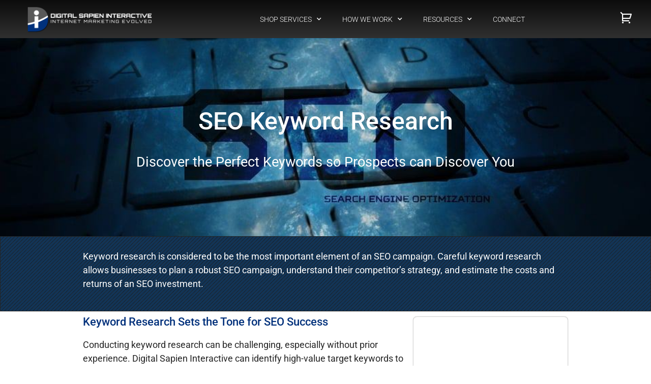

--- FILE ---
content_type: text/html; charset=UTF-8
request_url: https://www.digitalsapien.com/digital-marketing-services/seo-keyword-research/
body_size: 16819
content:
<!doctype html>
<html lang="en-US">
<head>
	<meta charset="UTF-8">
	<meta name="viewport" content="width=device-width, initial-scale=1">
	<link rel="profile" href="https://gmpg.org/xfn/11">
	<meta name='robots' content='index, follow, max-image-preview:large, max-snippet:-1, max-video-preview:-1' />
	<style>img:is([sizes="auto" i], [sizes^="auto," i]) { contain-intrinsic-size: 3000px 1500px }</style>
	
	<!-- This site is optimized with the Yoast SEO plugin v26.2 - https://yoast.com/wordpress/plugins/seo/ -->
	<title>SEO Keyword Research &amp; Strategy Service</title>
	<meta name="description" content="Learn how our keyword strategy methodology utilizes technology and expertise to select the best set of search phrases to deliver ROI for our client&#039;s SEO campaign." />
	<link rel="canonical" href="https://www.digitalsapien.com/digital-marketing-services/seo-keyword-research/" />
	<meta property="og:locale" content="en_US" />
	<meta property="og:type" content="article" />
	<meta property="og:title" content="SEO Keyword Research &amp; Strategy Service" />
	<meta property="og:description" content="Learn how our keyword strategy methodology utilizes technology and expertise to select the best set of search phrases to deliver ROI for our client&#039;s SEO campaign." />
	<meta property="og:url" content="https://www.digitalsapien.com/digital-marketing-services/seo-keyword-research/" />
	<meta property="og:site_name" content="Digital Sapien Interactive" />
	<meta property="article:publisher" content="https://www.facebook.com/digitalsapien/" />
	<meta property="article:modified_time" content="2020-04-03T13:57:15+00:00" />
	<meta name="twitter:card" content="summary_large_image" />
	<meta name="twitter:site" content="@Digital_Sapien" />
	<meta name="twitter:label1" content="Est. reading time" />
	<meta name="twitter:data1" content="2 minutes" />
	<script type="application/ld+json" class="yoast-schema-graph">{"@context":"https://schema.org","@graph":[{"@type":"WebPage","@id":"https://www.digitalsapien.com/digital-marketing-services/seo-keyword-research/","url":"https://www.digitalsapien.com/digital-marketing-services/seo-keyword-research/","name":"SEO Keyword Research & Strategy Service","isPartOf":{"@id":"https://www.digitalsapien.com/#website"},"primaryImageOfPage":{"@id":"https://www.digitalsapien.com/digital-marketing-services/seo-keyword-research/#primaryimage"},"image":{"@id":"https://www.digitalsapien.com/digital-marketing-services/seo-keyword-research/#primaryimage"},"thumbnailUrl":"https://www.digitalsapien.com/wp-content/uploads/16-SEO-KEYWORD-RESEARCH-STRATEGY.svg","datePublished":"2017-06-13T02:30:21+00:00","dateModified":"2020-04-03T13:57:15+00:00","description":"Learn how our keyword strategy methodology utilizes technology and expertise to select the best set of search phrases to deliver ROI for our client's SEO campaign.","breadcrumb":{"@id":"https://www.digitalsapien.com/digital-marketing-services/seo-keyword-research/#breadcrumb"},"inLanguage":"en-US","potentialAction":[{"@type":"ReadAction","target":["https://www.digitalsapien.com/digital-marketing-services/seo-keyword-research/"]}]},{"@type":"ImageObject","inLanguage":"en-US","@id":"https://www.digitalsapien.com/digital-marketing-services/seo-keyword-research/#primaryimage","url":"https://www.digitalsapien.com/wp-content/uploads/16-SEO-KEYWORD-RESEARCH-STRATEGY.svg","contentUrl":"https://www.digitalsapien.com/wp-content/uploads/16-SEO-KEYWORD-RESEARCH-STRATEGY.svg","caption":"SEO"},{"@type":"BreadcrumbList","@id":"https://www.digitalsapien.com/digital-marketing-services/seo-keyword-research/#breadcrumb","itemListElement":[{"@type":"ListItem","position":1,"name":"Home","item":"https://www.digitalsapien.com/"},{"@type":"ListItem","position":2,"name":"Digital Marketing Services","item":"https://www.digitalsapien.com/?page_id=9931"},{"@type":"ListItem","position":3,"name":"SEO Keyword Research &#038; Strategy"}]},{"@type":"WebSite","@id":"https://www.digitalsapien.com/#website","url":"https://www.digitalsapien.com/","name":"Digital Sapien Interactive","description":"Boston SEO Agency","potentialAction":[{"@type":"SearchAction","target":{"@type":"EntryPoint","urlTemplate":"https://www.digitalsapien.com/?s={search_term_string}"},"query-input":{"@type":"PropertyValueSpecification","valueRequired":true,"valueName":"search_term_string"}}],"inLanguage":"en-US"}]}</script>
	<!-- / Yoast SEO plugin. -->


<link rel='dns-prefetch' href='//widgets.leadconnectorhq.com' />
<link rel="alternate" type="application/rss+xml" title="Digital Sapien Interactive &raquo; Feed" href="https://www.digitalsapien.com/feed/" />
<link rel="alternate" type="application/rss+xml" title="Digital Sapien Interactive &raquo; Comments Feed" href="https://www.digitalsapien.com/comments/feed/" />

<!-- LCSEO current path: digital-marketing-services/seo-keyword-research -->
<!-- LCSEO: no overrides found -->
<script>
window._wpemojiSettings = {"baseUrl":"https:\/\/s.w.org\/images\/core\/emoji\/16.0.1\/72x72\/","ext":".png","svgUrl":"https:\/\/s.w.org\/images\/core\/emoji\/16.0.1\/svg\/","svgExt":".svg","source":{"concatemoji":"https:\/\/www.digitalsapien.com\/wp-includes\/js\/wp-emoji-release.min.js?ver=6.8.3"}};
/*! This file is auto-generated */
!function(s,n){var o,i,e;function c(e){try{var t={supportTests:e,timestamp:(new Date).valueOf()};sessionStorage.setItem(o,JSON.stringify(t))}catch(e){}}function p(e,t,n){e.clearRect(0,0,e.canvas.width,e.canvas.height),e.fillText(t,0,0);var t=new Uint32Array(e.getImageData(0,0,e.canvas.width,e.canvas.height).data),a=(e.clearRect(0,0,e.canvas.width,e.canvas.height),e.fillText(n,0,0),new Uint32Array(e.getImageData(0,0,e.canvas.width,e.canvas.height).data));return t.every(function(e,t){return e===a[t]})}function u(e,t){e.clearRect(0,0,e.canvas.width,e.canvas.height),e.fillText(t,0,0);for(var n=e.getImageData(16,16,1,1),a=0;a<n.data.length;a++)if(0!==n.data[a])return!1;return!0}function f(e,t,n,a){switch(t){case"flag":return n(e,"\ud83c\udff3\ufe0f\u200d\u26a7\ufe0f","\ud83c\udff3\ufe0f\u200b\u26a7\ufe0f")?!1:!n(e,"\ud83c\udde8\ud83c\uddf6","\ud83c\udde8\u200b\ud83c\uddf6")&&!n(e,"\ud83c\udff4\udb40\udc67\udb40\udc62\udb40\udc65\udb40\udc6e\udb40\udc67\udb40\udc7f","\ud83c\udff4\u200b\udb40\udc67\u200b\udb40\udc62\u200b\udb40\udc65\u200b\udb40\udc6e\u200b\udb40\udc67\u200b\udb40\udc7f");case"emoji":return!a(e,"\ud83e\udedf")}return!1}function g(e,t,n,a){var r="undefined"!=typeof WorkerGlobalScope&&self instanceof WorkerGlobalScope?new OffscreenCanvas(300,150):s.createElement("canvas"),o=r.getContext("2d",{willReadFrequently:!0}),i=(o.textBaseline="top",o.font="600 32px Arial",{});return e.forEach(function(e){i[e]=t(o,e,n,a)}),i}function t(e){var t=s.createElement("script");t.src=e,t.defer=!0,s.head.appendChild(t)}"undefined"!=typeof Promise&&(o="wpEmojiSettingsSupports",i=["flag","emoji"],n.supports={everything:!0,everythingExceptFlag:!0},e=new Promise(function(e){s.addEventListener("DOMContentLoaded",e,{once:!0})}),new Promise(function(t){var n=function(){try{var e=JSON.parse(sessionStorage.getItem(o));if("object"==typeof e&&"number"==typeof e.timestamp&&(new Date).valueOf()<e.timestamp+604800&&"object"==typeof e.supportTests)return e.supportTests}catch(e){}return null}();if(!n){if("undefined"!=typeof Worker&&"undefined"!=typeof OffscreenCanvas&&"undefined"!=typeof URL&&URL.createObjectURL&&"undefined"!=typeof Blob)try{var e="postMessage("+g.toString()+"("+[JSON.stringify(i),f.toString(),p.toString(),u.toString()].join(",")+"));",a=new Blob([e],{type:"text/javascript"}),r=new Worker(URL.createObjectURL(a),{name:"wpTestEmojiSupports"});return void(r.onmessage=function(e){c(n=e.data),r.terminate(),t(n)})}catch(e){}c(n=g(i,f,p,u))}t(n)}).then(function(e){for(var t in e)n.supports[t]=e[t],n.supports.everything=n.supports.everything&&n.supports[t],"flag"!==t&&(n.supports.everythingExceptFlag=n.supports.everythingExceptFlag&&n.supports[t]);n.supports.everythingExceptFlag=n.supports.everythingExceptFlag&&!n.supports.flag,n.DOMReady=!1,n.readyCallback=function(){n.DOMReady=!0}}).then(function(){return e}).then(function(){var e;n.supports.everything||(n.readyCallback(),(e=n.source||{}).concatemoji?t(e.concatemoji):e.wpemoji&&e.twemoji&&(t(e.twemoji),t(e.wpemoji)))}))}((window,document),window._wpemojiSettings);
</script>
<style type="text/css" media="all">
.wpautoterms-footer{background-color:#ffffff;text-align:center;}
.wpautoterms-footer a{color:#000000;font-family:Arial, sans-serif;font-size:14px;}
.wpautoterms-footer .separator{color:#cccccc;font-family:Arial, sans-serif;font-size:14px;}</style>
<style id='wp-emoji-styles-inline-css'>

	img.wp-smiley, img.emoji {
		display: inline !important;
		border: none !important;
		box-shadow: none !important;
		height: 1em !important;
		width: 1em !important;
		margin: 0 0.07em !important;
		vertical-align: -0.1em !important;
		background: none !important;
		padding: 0 !important;
	}
</style>
<style id='global-styles-inline-css'>
:root{--wp--preset--aspect-ratio--square: 1;--wp--preset--aspect-ratio--4-3: 4/3;--wp--preset--aspect-ratio--3-4: 3/4;--wp--preset--aspect-ratio--3-2: 3/2;--wp--preset--aspect-ratio--2-3: 2/3;--wp--preset--aspect-ratio--16-9: 16/9;--wp--preset--aspect-ratio--9-16: 9/16;--wp--preset--color--black: #000000;--wp--preset--color--cyan-bluish-gray: #abb8c3;--wp--preset--color--white: #ffffff;--wp--preset--color--pale-pink: #f78da7;--wp--preset--color--vivid-red: #cf2e2e;--wp--preset--color--luminous-vivid-orange: #ff6900;--wp--preset--color--luminous-vivid-amber: #fcb900;--wp--preset--color--light-green-cyan: #7bdcb5;--wp--preset--color--vivid-green-cyan: #00d084;--wp--preset--color--pale-cyan-blue: #8ed1fc;--wp--preset--color--vivid-cyan-blue: #0693e3;--wp--preset--color--vivid-purple: #9b51e0;--wp--preset--gradient--vivid-cyan-blue-to-vivid-purple: linear-gradient(135deg,rgba(6,147,227,1) 0%,rgb(155,81,224) 100%);--wp--preset--gradient--light-green-cyan-to-vivid-green-cyan: linear-gradient(135deg,rgb(122,220,180) 0%,rgb(0,208,130) 100%);--wp--preset--gradient--luminous-vivid-amber-to-luminous-vivid-orange: linear-gradient(135deg,rgba(252,185,0,1) 0%,rgba(255,105,0,1) 100%);--wp--preset--gradient--luminous-vivid-orange-to-vivid-red: linear-gradient(135deg,rgba(255,105,0,1) 0%,rgb(207,46,46) 100%);--wp--preset--gradient--very-light-gray-to-cyan-bluish-gray: linear-gradient(135deg,rgb(238,238,238) 0%,rgb(169,184,195) 100%);--wp--preset--gradient--cool-to-warm-spectrum: linear-gradient(135deg,rgb(74,234,220) 0%,rgb(151,120,209) 20%,rgb(207,42,186) 40%,rgb(238,44,130) 60%,rgb(251,105,98) 80%,rgb(254,248,76) 100%);--wp--preset--gradient--blush-light-purple: linear-gradient(135deg,rgb(255,206,236) 0%,rgb(152,150,240) 100%);--wp--preset--gradient--blush-bordeaux: linear-gradient(135deg,rgb(254,205,165) 0%,rgb(254,45,45) 50%,rgb(107,0,62) 100%);--wp--preset--gradient--luminous-dusk: linear-gradient(135deg,rgb(255,203,112) 0%,rgb(199,81,192) 50%,rgb(65,88,208) 100%);--wp--preset--gradient--pale-ocean: linear-gradient(135deg,rgb(255,245,203) 0%,rgb(182,227,212) 50%,rgb(51,167,181) 100%);--wp--preset--gradient--electric-grass: linear-gradient(135deg,rgb(202,248,128) 0%,rgb(113,206,126) 100%);--wp--preset--gradient--midnight: linear-gradient(135deg,rgb(2,3,129) 0%,rgb(40,116,252) 100%);--wp--preset--font-size--small: 13px;--wp--preset--font-size--medium: 20px;--wp--preset--font-size--large: 36px;--wp--preset--font-size--x-large: 42px;--wp--preset--spacing--20: 0.44rem;--wp--preset--spacing--30: 0.67rem;--wp--preset--spacing--40: 1rem;--wp--preset--spacing--50: 1.5rem;--wp--preset--spacing--60: 2.25rem;--wp--preset--spacing--70: 3.38rem;--wp--preset--spacing--80: 5.06rem;--wp--preset--shadow--natural: 6px 6px 9px rgba(0, 0, 0, 0.2);--wp--preset--shadow--deep: 12px 12px 50px rgba(0, 0, 0, 0.4);--wp--preset--shadow--sharp: 6px 6px 0px rgba(0, 0, 0, 0.2);--wp--preset--shadow--outlined: 6px 6px 0px -3px rgba(255, 255, 255, 1), 6px 6px rgba(0, 0, 0, 1);--wp--preset--shadow--crisp: 6px 6px 0px rgba(0, 0, 0, 1);}:root { --wp--style--global--content-size: 800px;--wp--style--global--wide-size: 1200px; }:where(body) { margin: 0; }.wp-site-blocks > .alignleft { float: left; margin-right: 2em; }.wp-site-blocks > .alignright { float: right; margin-left: 2em; }.wp-site-blocks > .aligncenter { justify-content: center; margin-left: auto; margin-right: auto; }:where(.wp-site-blocks) > * { margin-block-start: 24px; margin-block-end: 0; }:where(.wp-site-blocks) > :first-child { margin-block-start: 0; }:where(.wp-site-blocks) > :last-child { margin-block-end: 0; }:root { --wp--style--block-gap: 24px; }:root :where(.is-layout-flow) > :first-child{margin-block-start: 0;}:root :where(.is-layout-flow) > :last-child{margin-block-end: 0;}:root :where(.is-layout-flow) > *{margin-block-start: 24px;margin-block-end: 0;}:root :where(.is-layout-constrained) > :first-child{margin-block-start: 0;}:root :where(.is-layout-constrained) > :last-child{margin-block-end: 0;}:root :where(.is-layout-constrained) > *{margin-block-start: 24px;margin-block-end: 0;}:root :where(.is-layout-flex){gap: 24px;}:root :where(.is-layout-grid){gap: 24px;}.is-layout-flow > .alignleft{float: left;margin-inline-start: 0;margin-inline-end: 2em;}.is-layout-flow > .alignright{float: right;margin-inline-start: 2em;margin-inline-end: 0;}.is-layout-flow > .aligncenter{margin-left: auto !important;margin-right: auto !important;}.is-layout-constrained > .alignleft{float: left;margin-inline-start: 0;margin-inline-end: 2em;}.is-layout-constrained > .alignright{float: right;margin-inline-start: 2em;margin-inline-end: 0;}.is-layout-constrained > .aligncenter{margin-left: auto !important;margin-right: auto !important;}.is-layout-constrained > :where(:not(.alignleft):not(.alignright):not(.alignfull)){max-width: var(--wp--style--global--content-size);margin-left: auto !important;margin-right: auto !important;}.is-layout-constrained > .alignwide{max-width: var(--wp--style--global--wide-size);}body .is-layout-flex{display: flex;}.is-layout-flex{flex-wrap: wrap;align-items: center;}.is-layout-flex > :is(*, div){margin: 0;}body .is-layout-grid{display: grid;}.is-layout-grid > :is(*, div){margin: 0;}body{padding-top: 0px;padding-right: 0px;padding-bottom: 0px;padding-left: 0px;}a:where(:not(.wp-element-button)){text-decoration: underline;}:root :where(.wp-element-button, .wp-block-button__link){background-color: #32373c;border-width: 0;color: #fff;font-family: inherit;font-size: inherit;line-height: inherit;padding: calc(0.667em + 2px) calc(1.333em + 2px);text-decoration: none;}.has-black-color{color: var(--wp--preset--color--black) !important;}.has-cyan-bluish-gray-color{color: var(--wp--preset--color--cyan-bluish-gray) !important;}.has-white-color{color: var(--wp--preset--color--white) !important;}.has-pale-pink-color{color: var(--wp--preset--color--pale-pink) !important;}.has-vivid-red-color{color: var(--wp--preset--color--vivid-red) !important;}.has-luminous-vivid-orange-color{color: var(--wp--preset--color--luminous-vivid-orange) !important;}.has-luminous-vivid-amber-color{color: var(--wp--preset--color--luminous-vivid-amber) !important;}.has-light-green-cyan-color{color: var(--wp--preset--color--light-green-cyan) !important;}.has-vivid-green-cyan-color{color: var(--wp--preset--color--vivid-green-cyan) !important;}.has-pale-cyan-blue-color{color: var(--wp--preset--color--pale-cyan-blue) !important;}.has-vivid-cyan-blue-color{color: var(--wp--preset--color--vivid-cyan-blue) !important;}.has-vivid-purple-color{color: var(--wp--preset--color--vivid-purple) !important;}.has-black-background-color{background-color: var(--wp--preset--color--black) !important;}.has-cyan-bluish-gray-background-color{background-color: var(--wp--preset--color--cyan-bluish-gray) !important;}.has-white-background-color{background-color: var(--wp--preset--color--white) !important;}.has-pale-pink-background-color{background-color: var(--wp--preset--color--pale-pink) !important;}.has-vivid-red-background-color{background-color: var(--wp--preset--color--vivid-red) !important;}.has-luminous-vivid-orange-background-color{background-color: var(--wp--preset--color--luminous-vivid-orange) !important;}.has-luminous-vivid-amber-background-color{background-color: var(--wp--preset--color--luminous-vivid-amber) !important;}.has-light-green-cyan-background-color{background-color: var(--wp--preset--color--light-green-cyan) !important;}.has-vivid-green-cyan-background-color{background-color: var(--wp--preset--color--vivid-green-cyan) !important;}.has-pale-cyan-blue-background-color{background-color: var(--wp--preset--color--pale-cyan-blue) !important;}.has-vivid-cyan-blue-background-color{background-color: var(--wp--preset--color--vivid-cyan-blue) !important;}.has-vivid-purple-background-color{background-color: var(--wp--preset--color--vivid-purple) !important;}.has-black-border-color{border-color: var(--wp--preset--color--black) !important;}.has-cyan-bluish-gray-border-color{border-color: var(--wp--preset--color--cyan-bluish-gray) !important;}.has-white-border-color{border-color: var(--wp--preset--color--white) !important;}.has-pale-pink-border-color{border-color: var(--wp--preset--color--pale-pink) !important;}.has-vivid-red-border-color{border-color: var(--wp--preset--color--vivid-red) !important;}.has-luminous-vivid-orange-border-color{border-color: var(--wp--preset--color--luminous-vivid-orange) !important;}.has-luminous-vivid-amber-border-color{border-color: var(--wp--preset--color--luminous-vivid-amber) !important;}.has-light-green-cyan-border-color{border-color: var(--wp--preset--color--light-green-cyan) !important;}.has-vivid-green-cyan-border-color{border-color: var(--wp--preset--color--vivid-green-cyan) !important;}.has-pale-cyan-blue-border-color{border-color: var(--wp--preset--color--pale-cyan-blue) !important;}.has-vivid-cyan-blue-border-color{border-color: var(--wp--preset--color--vivid-cyan-blue) !important;}.has-vivid-purple-border-color{border-color: var(--wp--preset--color--vivid-purple) !important;}.has-vivid-cyan-blue-to-vivid-purple-gradient-background{background: var(--wp--preset--gradient--vivid-cyan-blue-to-vivid-purple) !important;}.has-light-green-cyan-to-vivid-green-cyan-gradient-background{background: var(--wp--preset--gradient--light-green-cyan-to-vivid-green-cyan) !important;}.has-luminous-vivid-amber-to-luminous-vivid-orange-gradient-background{background: var(--wp--preset--gradient--luminous-vivid-amber-to-luminous-vivid-orange) !important;}.has-luminous-vivid-orange-to-vivid-red-gradient-background{background: var(--wp--preset--gradient--luminous-vivid-orange-to-vivid-red) !important;}.has-very-light-gray-to-cyan-bluish-gray-gradient-background{background: var(--wp--preset--gradient--very-light-gray-to-cyan-bluish-gray) !important;}.has-cool-to-warm-spectrum-gradient-background{background: var(--wp--preset--gradient--cool-to-warm-spectrum) !important;}.has-blush-light-purple-gradient-background{background: var(--wp--preset--gradient--blush-light-purple) !important;}.has-blush-bordeaux-gradient-background{background: var(--wp--preset--gradient--blush-bordeaux) !important;}.has-luminous-dusk-gradient-background{background: var(--wp--preset--gradient--luminous-dusk) !important;}.has-pale-ocean-gradient-background{background: var(--wp--preset--gradient--pale-ocean) !important;}.has-electric-grass-gradient-background{background: var(--wp--preset--gradient--electric-grass) !important;}.has-midnight-gradient-background{background: var(--wp--preset--gradient--midnight) !important;}.has-small-font-size{font-size: var(--wp--preset--font-size--small) !important;}.has-medium-font-size{font-size: var(--wp--preset--font-size--medium) !important;}.has-large-font-size{font-size: var(--wp--preset--font-size--large) !important;}.has-x-large-font-size{font-size: var(--wp--preset--font-size--x-large) !important;}
:root :where(.wp-block-pullquote){font-size: 1.5em;line-height: 1.6;}
</style>
<link rel='stylesheet' id='wpautoterms_css-css' href='https://www.digitalsapien.com/wp-content/plugins/auto-terms-of-service-and-privacy-policy/css/wpautoterms.css?ver=6.8.3' media='all' />
<link rel='stylesheet' id='dashicons-css' href='https://www.digitalsapien.com/wp-includes/css/dashicons.min.css?ver=6.8.3' media='all' />
<link rel='stylesheet' id='LeadConnector-css' href='https://www.digitalsapien.com/wp-content/plugins/leadconnector/public/css/lc-public.css?ver=3.0.12' media='all' />
<link rel='stylesheet' id='exad-hf-style-css' href='https://www.digitalsapien.com/wp-content/plugins/exclusive-addons-elementor-pro/assets/css/exad-header-footer.css?ver=1.5.9.3' media='all' />
<link rel='stylesheet' id='elementor-icons-css' href='https://www.digitalsapien.com/wp-content/plugins/elementor/assets/lib/eicons/css/elementor-icons.min.css?ver=5.44.0' media='all' />
<link rel='stylesheet' id='elementor-frontend-css' href='https://www.digitalsapien.com/wp-content/plugins/elementor/assets/css/frontend.min.css?ver=3.32.5' media='all' />
<link rel='stylesheet' id='elementor-post-11776-css' href='https://www.digitalsapien.com/wp-content/uploads/elementor/css/post-11776.css?ver=1762189090' media='all' />
<link rel='stylesheet' id='font-awesome-5-all-css' href='https://www.digitalsapien.com/wp-content/plugins/elementor/assets/lib/font-awesome/css/all.min.css?ver=3.32.5' media='all' />
<link rel='stylesheet' id='font-awesome-4-shim-css' href='https://www.digitalsapien.com/wp-content/plugins/elementor/assets/lib/font-awesome/css/v4-shims.min.css?ver=3.32.5' media='all' />
<link rel='stylesheet' id='widget-heading-css' href='https://www.digitalsapien.com/wp-content/plugins/elementor/assets/css/widget-heading.min.css?ver=3.32.5' media='all' />
<link rel='stylesheet' id='elementor-post-5298-css' href='https://www.digitalsapien.com/wp-content/uploads/elementor/css/post-5298.css?ver=1762800343' media='all' />
<link rel='stylesheet' id='hello-elementor-css' href='https://www.digitalsapien.com/wp-content/themes/hello-elementor/assets/css/reset.css?ver=3.4.5' media='all' />
<link rel='stylesheet' id='hello-elementor-theme-style-css' href='https://www.digitalsapien.com/wp-content/themes/hello-elementor/assets/css/theme.css?ver=3.4.5' media='all' />
<link rel='stylesheet' id='hello-elementor-header-footer-css' href='https://www.digitalsapien.com/wp-content/themes/hello-elementor/assets/css/header-footer.css?ver=3.4.5' media='all' />
<link rel='stylesheet' id='widget-image-css' href='https://www.digitalsapien.com/wp-content/plugins/elementor/assets/css/widget-image.min.css?ver=3.32.5' media='all' />
<link rel='stylesheet' id='widget-nav-menu-css' href='https://www.digitalsapien.com/wp-content/plugins/elementor-pro/assets/css/widget-nav-menu.min.css?ver=3.30.1' media='all' />
<link rel='stylesheet' id='e-sticky-css' href='https://www.digitalsapien.com/wp-content/plugins/elementor-pro/assets/css/modules/sticky.min.css?ver=3.30.1' media='all' />
<link rel='stylesheet' id='e-motion-fx-css' href='https://www.digitalsapien.com/wp-content/plugins/elementor-pro/assets/css/modules/motion-fx.min.css?ver=3.30.1' media='all' />
<link rel='stylesheet' id='widget-spacer-css' href='https://www.digitalsapien.com/wp-content/plugins/elementor/assets/css/widget-spacer.min.css?ver=3.32.5' media='all' />
<link rel='stylesheet' id='widget-social-icons-css' href='https://www.digitalsapien.com/wp-content/plugins/elementor/assets/css/widget-social-icons.min.css?ver=3.32.5' media='all' />
<link rel='stylesheet' id='e-apple-webkit-css' href='https://www.digitalsapien.com/wp-content/plugins/elementor/assets/css/conditionals/apple-webkit.min.css?ver=3.32.5' media='all' />
<link rel='stylesheet' id='elementor-post-10161-css' href='https://www.digitalsapien.com/wp-content/uploads/elementor/css/post-10161.css?ver=1762189091' media='all' />
<link rel='stylesheet' id='elementor-post-10176-css' href='https://www.digitalsapien.com/wp-content/uploads/elementor/css/post-10176.css?ver=1762189091' media='all' />
<link rel='stylesheet' id='exad-pro-main-style-css' href='https://www.digitalsapien.com/wp-content/plugins/exclusive-addons-elementor-pro/assets/css/exad-pro-styles.min.css?ver=6.8.3' media='all' />
<link rel='stylesheet' id='exad-pro-eicons-style-css' href='https://www.digitalsapien.com/wp-content/plugins/exclusive-addons-elementor-pro/assets/css/exad-pro-eicons-styles.min.css?ver=6.8.3' media='all' />
<link rel='stylesheet' id='exad-slick-css' href='https://www.digitalsapien.com/wp-content/plugins/exclusive-addons-for-elementor/assets/vendor/css/slick.min.css?ver=6.8.3' media='all' />
<link rel='stylesheet' id='exad-slick-theme-css' href='https://www.digitalsapien.com/wp-content/plugins/exclusive-addons-for-elementor/assets/vendor/css/slick-theme.min.css?ver=6.8.3' media='all' />
<link rel='stylesheet' id='exad-image-hover-css' href='https://www.digitalsapien.com/wp-content/plugins/exclusive-addons-for-elementor/assets/vendor/css/imagehover.css?ver=6.8.3' media='all' />
<link rel='stylesheet' id='exad-swiperv5-css' href='https://www.digitalsapien.com/wp-content/plugins/exclusive-addons-for-elementor/assets/vendor/css/swiper.min.css?ver=2.7.9.5' media='all' />
<link rel='stylesheet' id='exad-main-style-css' href='https://www.digitalsapien.com/wp-content/plugins/exclusive-addons-for-elementor/assets/css/exad-styles.min.css?ver=6.8.3' media='all' />
<link rel='stylesheet' id='glossary-hint-css' href='https://www.digitalsapien.com/wp-content/plugins/glossary-by-codeat/assets/css/tooltip-classic.css?ver=2.3.9' media='all' />
<link rel='stylesheet' id='elementor-gf-local-roboto-css' href='https://www.digitalsapien.com/wp-content/uploads/elementor/google-fonts/css/roboto.css?ver=1743455976' media='all' />
<link rel='stylesheet' id='elementor-gf-local-robotoslab-css' href='https://www.digitalsapien.com/wp-content/uploads/elementor/google-fonts/css/robotoslab.css?ver=1743455977' media='all' />
<link rel='stylesheet' id='elementor-icons-shared-0-css' href='https://www.digitalsapien.com/wp-content/plugins/elementor/assets/lib/font-awesome/css/fontawesome.min.css?ver=5.15.3' media='all' />
<link rel='stylesheet' id='elementor-icons-fa-solid-css' href='https://www.digitalsapien.com/wp-content/plugins/elementor/assets/lib/font-awesome/css/solid.min.css?ver=5.15.3' media='all' />
<link rel='stylesheet' id='elementor-icons-shared-2-css' href='https://www.digitalsapien.com/wp-content/plugins/exclusive-addons-for-elementor/assets/fonts/remix-icon/remixicon.min.css?ver=2.7.9.5' media='all' />
<link rel='stylesheet' id='elementor-icons-remix-icons-css' href='https://www.digitalsapien.com/wp-content/plugins/exclusive-addons-for-elementor/assets/fonts/remix-icon/remixicon.min.css?ver=2.7.9.5' media='all' />
<link rel='stylesheet' id='elementor-icons-fa-brands-css' href='https://www.digitalsapien.com/wp-content/plugins/elementor/assets/lib/font-awesome/css/brands.min.css?ver=5.15.3' media='all' />
<script src="https://www.digitalsapien.com/wp-includes/js/jquery/jquery.min.js?ver=3.7.1" id="jquery-core-js"></script>
<script src="https://www.digitalsapien.com/wp-includes/js/jquery/jquery-migrate.min.js?ver=3.4.1" id="jquery-migrate-js"></script>
<script src="https://www.digitalsapien.com/wp-includes/js/dist/dom-ready.min.js?ver=f77871ff7694fffea381" id="wp-dom-ready-js"></script>
<script src="https://www.digitalsapien.com/wp-content/plugins/auto-terms-of-service-and-privacy-policy/js/base.js?ver=3.0.4" id="wpautoterms_base-js"></script>
<script src="https://widgets.leadconnectorhq.com/loader.js?ver=3.0.12" id="LeadConnector.lc_text_widget-js"></script>
<script id="LeadConnector-js-extra">
var lc_public_js = {"text_widget_location_id":"bTA71f80el6vByhUyrpk","text_widget_heading":"","text_widget_sub_heading":"","text_widget_error":"0","text_widget_use_email_field":"0","text_widget_settings":{"supportContact":"","liveChatVisitorInactiveMsg":"Chat closed due to user Inactivity","useEmailField":false,"enableRevisitMessage":true,"locale":"en-us","liveChatFeedbackNote":"Thank you, for taking your time.","liveChatVisitorInactiveTime":"5","countryCode":"","widgetPrimaryColor":"#188bf6","promptMsg":"Hi there, have a question? Text us here.","revisitPromptMsg":"Welcome back {{name}}, how can we help you today?","liveChatAckMsg":"Your chat has ended","liveChatEndedMsg":"To start a new chat,","sendActionText":"Send","chatType":"emailChat","promptAvatar":"https:\/\/firebasestorage.googleapis.com\/v0\/b\/highlevel-backend.appspot.com\/o\/locationPhotos%2FbTA71f80el6vByhUyrpk%2Fchat-widget-person?alt=media&token=75ffd56e-ab5f-4912-8b3a-f4e7257c64cb","heading":"Have a question?","legalMsg":"By submitting you agree to receive SMS or e-mails for the provided channel. Rates may be applied.","agencyWebsite":"https:\/\/www.digitalsapien.com","agencyName":"Digital Sapien Interactive","liveChatUserInactiveTime":"5","showPrompt":true,"autoCountryCode":true,"subHeading":"Enter your question below and a representative will get right back to you.","liveChatUserInactiveMsg":" Looks like it\u2019s taking too long. Please leave your contact details. We will get back to you shortly","liveChatFeedbackMsg":"Please rate your experience.","liveChatIntroMsg":"Give us a minute to assign you the best person to help you out.","successMsg":"One of our representatives will contact you shortly.","showAgencyBranding":true,"thankYouMsg":"Thank You!"},"text_widget_cdn_base_url":"https:\/\/widgets.leadconnectorhq.com\/"};
</script>
<script src="https://www.digitalsapien.com/wp-content/plugins/leadconnector/public/js/lc-public.js?ver=3.0.12" id="LeadConnector-js"></script>
<script src="https://www.digitalsapien.com/wp-content/plugins/elementor/assets/lib/font-awesome/js/v4-shims.min.js?ver=3.32.5" id="font-awesome-4-shim-js"></script>
<link rel="https://api.w.org/" href="https://www.digitalsapien.com/wp-json/" /><link rel="alternate" title="JSON" type="application/json" href="https://www.digitalsapien.com/wp-json/wp/v2/pages/5298" /><link rel="EditURI" type="application/rsd+xml" title="RSD" href="https://www.digitalsapien.com/xmlrpc.php?rsd" />
<meta name="generator" content="WordPress 6.8.3" />
<link rel='shortlink' href='https://www.digitalsapien.com/?p=5298' />
<link rel="alternate" title="oEmbed (JSON)" type="application/json+oembed" href="https://www.digitalsapien.com/wp-json/oembed/1.0/embed?url=https%3A%2F%2Fwww.digitalsapien.com%2Fdigital-marketing-services%2Fseo-keyword-research%2F" />
<link rel="alternate" title="oEmbed (XML)" type="text/xml+oembed" href="https://www.digitalsapien.com/wp-json/oembed/1.0/embed?url=https%3A%2F%2Fwww.digitalsapien.com%2Fdigital-marketing-services%2Fseo-keyword-research%2F&#038;format=xml" />
<meta name="generator" content="Elementor 3.32.5; features: additional_custom_breakpoints; settings: css_print_method-external, google_font-enabled, font_display-auto">
<link href="https://www.digitalsapien.com/wp-content/uploads/favicon-3.ico" rel="shortcut icon" />

<!-- Global site tag (gtag.js) - Google Analytics -->
<script async src="https://www.googletagmanager.com/gtag/js?id=UA-2664281-20"></script>
<script>
window.dataLayer = window.dataLayer || [];
  function gtag(){dataLayer.push(arguments);}
  gtag('js', new Date());
  gtag('config', 'UA-2664281-20');
</script>
			<style>
				.e-con.e-parent:nth-of-type(n+4):not(.e-lazyloaded):not(.e-no-lazyload),
				.e-con.e-parent:nth-of-type(n+4):not(.e-lazyloaded):not(.e-no-lazyload) * {
					background-image: none !important;
				}
				@media screen and (max-height: 1024px) {
					.e-con.e-parent:nth-of-type(n+3):not(.e-lazyloaded):not(.e-no-lazyload),
					.e-con.e-parent:nth-of-type(n+3):not(.e-lazyloaded):not(.e-no-lazyload) * {
						background-image: none !important;
					}
				}
				@media screen and (max-height: 640px) {
					.e-con.e-parent:nth-of-type(n+2):not(.e-lazyloaded):not(.e-no-lazyload),
					.e-con.e-parent:nth-of-type(n+2):not(.e-lazyloaded):not(.e-no-lazyload) * {
						background-image: none !important;
					}
				}
			</style>
			</head>
<body class="wp-singular page-template page-template-elementor_header_footer page page-id-5298 page-child parent-pageid-9931 wp-embed-responsive wp-theme-hello-elementor exad-hf-template-hello-elementor exad-hf-stylesheet-hello-elementor hello-elementor-default exclusive-addons-elementor elementor-default elementor-template-full-width elementor-kit-11776 elementor-page elementor-page-5298">


<a class="skip-link screen-reader-text" href="#content">Skip to content</a>

		<div data-elementor-type="header" data-elementor-id="10161" class="elementor elementor-10161 elementor-location-header" data-elementor-post-type="elementor_library">
					<header data-exad-particle-enable="false" class="elementor-section elementor-top-section elementor-element elementor-element-3d62bc7c elementor-section-content-middle elementor-section-height-min-height elementor-section-boxed elementor-section-height-default elementor-section-items-middle exad-parallax-effect-no exad-background-color-change-no exad-glass-effect-no" data-id="3d62bc7c" data-element_type="section" data-settings="{&quot;background_background&quot;:&quot;gradient&quot;,&quot;motion_fx_motion_fx_scrolling&quot;:&quot;yes&quot;,&quot;sticky&quot;:&quot;top&quot;,&quot;motion_fx_devices&quot;:[&quot;desktop&quot;,&quot;tablet&quot;,&quot;mobile&quot;],&quot;sticky_on&quot;:[&quot;desktop&quot;,&quot;tablet&quot;,&quot;mobile&quot;],&quot;sticky_offset&quot;:0,&quot;sticky_effects_offset&quot;:0,&quot;sticky_anchor_link_offset&quot;:0}">
						<div class="elementor-container elementor-column-gap-default">
					<div class="elementor-column elementor-col-33 elementor-top-column elementor-element elementor-element-70eff525 exad-glass-effect-no exad-sticky-section-no" data-id="70eff525" data-element_type="column">
			<div class="elementor-widget-wrap elementor-element-populated">
						<div class="elementor-element elementor-element-63518c3 elementor-widget__width-initial elementor-hidden-mobile exad-sticky-section-no exad-glass-effect-no elementor-widget elementor-widget-image" data-id="63518c3" data-element_type="widget" data-widget_type="image.default">
				<div class="elementor-widget-container">
																<a href="/">
							<img fetchpriority="high" width="800" height="177" src="https://www.digitalsapien.com/wp-content/uploads/digital-sapien-interactive-logo-2-1024x227.png" class="attachment-large size-large wp-image-13635" alt="Digital Sapien Interactive Logo" srcset="https://www.digitalsapien.com/wp-content/uploads/digital-sapien-interactive-logo-2-1024x227.png 1024w, https://www.digitalsapien.com/wp-content/uploads/digital-sapien-interactive-logo-2-300x66.png 300w, https://www.digitalsapien.com/wp-content/uploads/digital-sapien-interactive-logo-2-768x170.png 768w, https://www.digitalsapien.com/wp-content/uploads/digital-sapien-interactive-logo-2-1536x340.png 1536w, https://www.digitalsapien.com/wp-content/uploads/digital-sapien-interactive-logo-2-2048x453.png 2048w" sizes="(max-width: 800px) 100vw, 800px" />								</a>
															</div>
				</div>
				<div class="elementor-element elementor-element-1574a96 elementor-hidden-desktop elementor-hidden-tablet exad-sticky-section-no exad-glass-effect-no elementor-widget elementor-widget-image" data-id="1574a96" data-element_type="widget" data-widget_type="image.default">
				<div class="elementor-widget-container">
																<a href="/">
							<img width="255" height="300" src="https://www.digitalsapien.com/wp-content/uploads/dsi-emblem-only-2-255x300.png" class="attachment-medium size-medium wp-image-19711" alt="A blue and gray logo with the letter DI." srcset="https://www.digitalsapien.com/wp-content/uploads/dsi-emblem-only-2-255x300.png 255w, https://www.digitalsapien.com/wp-content/uploads/dsi-emblem-only-2.png 768w" sizes="(max-width: 255px) 100vw, 255px" />								</a>
															</div>
				</div>
					</div>
		</div>
				<div class="elementor-column elementor-col-33 elementor-top-column elementor-element elementor-element-d0c770b exad-glass-effect-no exad-sticky-section-no" data-id="d0c770b" data-element_type="column">
			<div class="elementor-widget-wrap elementor-element-populated">
						<div class="elementor-element elementor-element-2b2dd937 elementor-nav-menu__align-center elementor-nav-menu--stretch elementor-nav-menu__text-align-center elementor-widget-tablet__width-initial elementor-nav-menu--dropdown-tablet elementor-nav-menu--toggle elementor-nav-menu--burger exad-sticky-section-no exad-glass-effect-no elementor-widget elementor-widget-nav-menu" data-id="2b2dd937" data-element_type="widget" data-settings="{&quot;full_width&quot;:&quot;stretch&quot;,&quot;submenu_icon&quot;:{&quot;value&quot;:&quot;&lt;i class=\&quot;fas fa-chevron-down\&quot;&gt;&lt;\/i&gt;&quot;,&quot;library&quot;:&quot;fa-solid&quot;},&quot;layout&quot;:&quot;horizontal&quot;,&quot;toggle&quot;:&quot;burger&quot;}" data-widget_type="nav-menu.default">
				<div class="elementor-widget-container">
								<nav aria-label="Menu" class="elementor-nav-menu--main elementor-nav-menu__container elementor-nav-menu--layout-horizontal e--pointer-text e--animation-none">
				<ul id="menu-1-2b2dd937" class="elementor-nav-menu"><li class="menu-item menu-item-type-post_type menu-item-object-page menu-item-has-children menu-item-19581"><a href="https://www.digitalsapien.com/store/" class="elementor-item">Shop Services</a>
<ul class="sub-menu elementor-nav-menu--dropdown">
	<li class="menu-item menu-item-type-post_type menu-item-object-page menu-item-18291"><a href="https://www.digitalsapien.com/digital-marketing-services/seo-for-local-businesses/" class="elementor-sub-item">SEO For Local Business</a></li>
	<li class="menu-item menu-item-type-post_type menu-item-object-page menu-item-18227"><a href="https://www.digitalsapien.com/digital-marketing-services/seo-for-national-business/" class="elementor-sub-item">SEO For National Business</a></li>
	<li class="menu-item menu-item-type-post_type menu-item-object-page menu-item-has-children menu-item-19898"><a href="https://www.digitalsapien.com/digital-marketing-services/programmatic-seo/" class="elementor-sub-item">Programmatic SEO Services</a>
	<ul class="sub-menu elementor-nav-menu--dropdown">
		<li class="menu-item menu-item-type-post_type menu-item-object-page menu-item-20132"><a href="https://www.digitalsapien.com/keyword-classifier-tool/" class="elementor-sub-item">Keyword Classifier Tool</a></li>
	</ul>
</li>
	<li class="menu-item menu-item-type-post_type menu-item-object-page menu-item-18228"><a href="https://www.digitalsapien.com/digital-marketing-services/pay-per-click-advertising/" class="elementor-sub-item">PPC Advertising</a></li>
	<li class="menu-item menu-item-type-post_type menu-item-object-page menu-item-18229"><a href="https://www.digitalsapien.com/digital-marketing-services/social-media-management/" class="elementor-sub-item">Social Media Management</a></li>
	<li class="menu-item menu-item-type-post_type menu-item-object-page menu-item-18230"><a href="https://www.digitalsapien.com/digital-marketing-services/seo-content-creation/" class="elementor-sub-item">Content Creation</a></li>
	<li class="menu-item menu-item-type-custom menu-item-object-custom menu-item-has-children menu-item-18242"><a href="#" class="elementor-sub-item elementor-item-anchor">Solutions</a>
	<ul class="sub-menu elementor-nav-menu--dropdown">
		<li class="menu-item menu-item-type-post_type menu-item-object-page menu-item-18235"><a href="https://www.digitalsapien.com/digital-marketing-services/integrated-digital-marketing-for-music/" class="elementor-sub-item">Digital Marketing For Musicians</a></li>
		<li class="menu-item menu-item-type-post_type menu-item-object-page menu-item-18234"><a href="https://www.digitalsapien.com/digital-marketing-services/digital-marketing-manufacturing/" class="elementor-sub-item">Digital Marketing for Manufacturing</a></li>
		<li class="menu-item menu-item-type-post_type menu-item-object-page menu-item-18250"><a href="https://www.digitalsapien.com/franchise-marketing/" class="elementor-sub-item">Digital Marketing for Franchises</a></li>
	</ul>
</li>
</ul>
</li>
<li class="menu-item menu-item-type-custom menu-item-object-custom menu-item-has-children menu-item-19564"><a href="#" class="elementor-item elementor-item-anchor">How We Work</a>
<ul class="sub-menu elementor-nav-menu--dropdown">
	<li class="menu-item menu-item-type-post_type menu-item-object-page menu-item-18248"><a href="https://www.digitalsapien.com/clients/" class="elementor-sub-item">Clients</a></li>
	<li class="menu-item menu-item-type-post_type menu-item-object-page menu-item-18231"><a href="https://www.digitalsapien.com/marketing-tools/" class="elementor-sub-item">Technology</a></li>
	<li class="menu-item menu-item-type-post_type menu-item-object-page menu-item-18241"><a href="https://www.digitalsapien.com/about-digital-sapien-interactive/" class="elementor-sub-item">About</a></li>
	<li class="menu-item menu-item-type-post_type menu-item-object-page menu-item-18232"><a href="https://www.digitalsapien.com/press/" class="elementor-sub-item">Press &#038; Partners</a></li>
</ul>
</li>
<li class="menu-item menu-item-type-post_type menu-item-object-page menu-item-has-children menu-item-18239"><a href="https://www.digitalsapien.com/seo-thought-leadership/" class="elementor-item">Resources</a>
<ul class="sub-menu elementor-nav-menu--dropdown">
	<li class="menu-item menu-item-type-post_type menu-item-object-page menu-item-18244"><a href="https://www.digitalsapien.com/seo-scan-analysis-website/" class="elementor-sub-item">SEO Website Scanner</a></li>
	<li class="menu-item menu-item-type-post_type menu-item-object-page menu-item-18252"><a href="https://www.digitalsapien.com/seo-thought-leadership/local-seo-101-registration/" class="elementor-sub-item">Local SEO 101 Webinar</a></li>
	<li class="menu-item menu-item-type-post_type menu-item-object-page menu-item-has-children menu-item-18265"><a href="https://www.digitalsapien.com/digital-marketing-tools/" class="elementor-sub-item">AI Content Tools</a>
	<ul class="sub-menu elementor-nav-menu--dropdown">
		<li class="menu-item menu-item-type-post_type menu-item-object-page menu-item-18921"><a href="https://www.digitalsapien.com/digital-marketing-tools/ai-product-content-creator-tools/" class="elementor-sub-item">AI Product Content Creator Tools</a></li>
		<li class="menu-item menu-item-type-post_type menu-item-object-page menu-item-18820"><a href="https://www.digitalsapien.com/digital-marketing-tools/ai-content-integration-tools/" class="elementor-sub-item">AI Content Integration Tools</a></li>
	</ul>
</li>
	<li class="menu-item menu-item-type-post_type menu-item-object-page menu-item-18284"><a href="https://www.digitalsapien.com/seo-thought-leadership/digital-marketing-now-magazine/" class="elementor-sub-item">Digital Marketing eMagazine</a></li>
	<li class="menu-item menu-item-type-post_type menu-item-object-page menu-item-18236"><a href="https://www.digitalsapien.com/internet-marketing-blog/" class="elementor-sub-item">Internet Marketing Blog</a></li>
	<li class="menu-item menu-item-type-post_type menu-item-object-page menu-item-18246"><a href="https://www.digitalsapien.com/seo-thought-leadership/" class="elementor-sub-item">All Resources</a></li>
</ul>
</li>
<li class="menu-item menu-item-type-post_type menu-item-object-page menu-item-18237"><a href="https://www.digitalsapien.com/free-digital-marketing-consultation/" class="elementor-item">Connect</a></li>
</ul>			</nav>
					<div class="elementor-menu-toggle" role="button" tabindex="0" aria-label="Menu Toggle" aria-expanded="false">
			<i aria-hidden="true" role="presentation" class="elementor-menu-toggle__icon--open eicon-menu-bar"></i><i aria-hidden="true" role="presentation" class="elementor-menu-toggle__icon--close eicon-close"></i>		</div>
					<nav class="elementor-nav-menu--dropdown elementor-nav-menu__container" aria-hidden="true">
				<ul id="menu-2-2b2dd937" class="elementor-nav-menu"><li class="menu-item menu-item-type-post_type menu-item-object-page menu-item-has-children menu-item-19581"><a href="https://www.digitalsapien.com/store/" class="elementor-item" tabindex="-1">Shop Services</a>
<ul class="sub-menu elementor-nav-menu--dropdown">
	<li class="menu-item menu-item-type-post_type menu-item-object-page menu-item-18291"><a href="https://www.digitalsapien.com/digital-marketing-services/seo-for-local-businesses/" class="elementor-sub-item" tabindex="-1">SEO For Local Business</a></li>
	<li class="menu-item menu-item-type-post_type menu-item-object-page menu-item-18227"><a href="https://www.digitalsapien.com/digital-marketing-services/seo-for-national-business/" class="elementor-sub-item" tabindex="-1">SEO For National Business</a></li>
	<li class="menu-item menu-item-type-post_type menu-item-object-page menu-item-has-children menu-item-19898"><a href="https://www.digitalsapien.com/digital-marketing-services/programmatic-seo/" class="elementor-sub-item" tabindex="-1">Programmatic SEO Services</a>
	<ul class="sub-menu elementor-nav-menu--dropdown">
		<li class="menu-item menu-item-type-post_type menu-item-object-page menu-item-20132"><a href="https://www.digitalsapien.com/keyword-classifier-tool/" class="elementor-sub-item" tabindex="-1">Keyword Classifier Tool</a></li>
	</ul>
</li>
	<li class="menu-item menu-item-type-post_type menu-item-object-page menu-item-18228"><a href="https://www.digitalsapien.com/digital-marketing-services/pay-per-click-advertising/" class="elementor-sub-item" tabindex="-1">PPC Advertising</a></li>
	<li class="menu-item menu-item-type-post_type menu-item-object-page menu-item-18229"><a href="https://www.digitalsapien.com/digital-marketing-services/social-media-management/" class="elementor-sub-item" tabindex="-1">Social Media Management</a></li>
	<li class="menu-item menu-item-type-post_type menu-item-object-page menu-item-18230"><a href="https://www.digitalsapien.com/digital-marketing-services/seo-content-creation/" class="elementor-sub-item" tabindex="-1">Content Creation</a></li>
	<li class="menu-item menu-item-type-custom menu-item-object-custom menu-item-has-children menu-item-18242"><a href="#" class="elementor-sub-item elementor-item-anchor" tabindex="-1">Solutions</a>
	<ul class="sub-menu elementor-nav-menu--dropdown">
		<li class="menu-item menu-item-type-post_type menu-item-object-page menu-item-18235"><a href="https://www.digitalsapien.com/digital-marketing-services/integrated-digital-marketing-for-music/" class="elementor-sub-item" tabindex="-1">Digital Marketing For Musicians</a></li>
		<li class="menu-item menu-item-type-post_type menu-item-object-page menu-item-18234"><a href="https://www.digitalsapien.com/digital-marketing-services/digital-marketing-manufacturing/" class="elementor-sub-item" tabindex="-1">Digital Marketing for Manufacturing</a></li>
		<li class="menu-item menu-item-type-post_type menu-item-object-page menu-item-18250"><a href="https://www.digitalsapien.com/franchise-marketing/" class="elementor-sub-item" tabindex="-1">Digital Marketing for Franchises</a></li>
	</ul>
</li>
</ul>
</li>
<li class="menu-item menu-item-type-custom menu-item-object-custom menu-item-has-children menu-item-19564"><a href="#" class="elementor-item elementor-item-anchor" tabindex="-1">How We Work</a>
<ul class="sub-menu elementor-nav-menu--dropdown">
	<li class="menu-item menu-item-type-post_type menu-item-object-page menu-item-18248"><a href="https://www.digitalsapien.com/clients/" class="elementor-sub-item" tabindex="-1">Clients</a></li>
	<li class="menu-item menu-item-type-post_type menu-item-object-page menu-item-18231"><a href="https://www.digitalsapien.com/marketing-tools/" class="elementor-sub-item" tabindex="-1">Technology</a></li>
	<li class="menu-item menu-item-type-post_type menu-item-object-page menu-item-18241"><a href="https://www.digitalsapien.com/about-digital-sapien-interactive/" class="elementor-sub-item" tabindex="-1">About</a></li>
	<li class="menu-item menu-item-type-post_type menu-item-object-page menu-item-18232"><a href="https://www.digitalsapien.com/press/" class="elementor-sub-item" tabindex="-1">Press &#038; Partners</a></li>
</ul>
</li>
<li class="menu-item menu-item-type-post_type menu-item-object-page menu-item-has-children menu-item-18239"><a href="https://www.digitalsapien.com/seo-thought-leadership/" class="elementor-item" tabindex="-1">Resources</a>
<ul class="sub-menu elementor-nav-menu--dropdown">
	<li class="menu-item menu-item-type-post_type menu-item-object-page menu-item-18244"><a href="https://www.digitalsapien.com/seo-scan-analysis-website/" class="elementor-sub-item" tabindex="-1">SEO Website Scanner</a></li>
	<li class="menu-item menu-item-type-post_type menu-item-object-page menu-item-18252"><a href="https://www.digitalsapien.com/seo-thought-leadership/local-seo-101-registration/" class="elementor-sub-item" tabindex="-1">Local SEO 101 Webinar</a></li>
	<li class="menu-item menu-item-type-post_type menu-item-object-page menu-item-has-children menu-item-18265"><a href="https://www.digitalsapien.com/digital-marketing-tools/" class="elementor-sub-item" tabindex="-1">AI Content Tools</a>
	<ul class="sub-menu elementor-nav-menu--dropdown">
		<li class="menu-item menu-item-type-post_type menu-item-object-page menu-item-18921"><a href="https://www.digitalsapien.com/digital-marketing-tools/ai-product-content-creator-tools/" class="elementor-sub-item" tabindex="-1">AI Product Content Creator Tools</a></li>
		<li class="menu-item menu-item-type-post_type menu-item-object-page menu-item-18820"><a href="https://www.digitalsapien.com/digital-marketing-tools/ai-content-integration-tools/" class="elementor-sub-item" tabindex="-1">AI Content Integration Tools</a></li>
	</ul>
</li>
	<li class="menu-item menu-item-type-post_type menu-item-object-page menu-item-18284"><a href="https://www.digitalsapien.com/seo-thought-leadership/digital-marketing-now-magazine/" class="elementor-sub-item" tabindex="-1">Digital Marketing eMagazine</a></li>
	<li class="menu-item menu-item-type-post_type menu-item-object-page menu-item-18236"><a href="https://www.digitalsapien.com/internet-marketing-blog/" class="elementor-sub-item" tabindex="-1">Internet Marketing Blog</a></li>
	<li class="menu-item menu-item-type-post_type menu-item-object-page menu-item-18246"><a href="https://www.digitalsapien.com/seo-thought-leadership/" class="elementor-sub-item" tabindex="-1">All Resources</a></li>
</ul>
</li>
<li class="menu-item menu-item-type-post_type menu-item-object-page menu-item-18237"><a href="https://www.digitalsapien.com/free-digital-marketing-consultation/" class="elementor-item" tabindex="-1">Connect</a></li>
</ul>			</nav>
						</div>
				</div>
					</div>
		</div>
				<div class="elementor-column elementor-col-33 elementor-top-column elementor-element elementor-element-64d90eb exad-glass-effect-no exad-sticky-section-no" data-id="64d90eb" data-element_type="column">
			<div class="elementor-widget-wrap elementor-element-populated">
						<div class="elementor-element elementor-element-d3eaa4b elementor-view-default exad-sticky-section-no exad-glass-effect-no elementor-widget elementor-widget-icon" data-id="d3eaa4b" data-element_type="widget" data-widget_type="icon.default">
				<div class="elementor-widget-container">
							<div class="elementor-icon-wrapper">
			<a class="elementor-icon" href="https://www.digitalsapien.com/store/?url=https://store.digitalsapien.com/cart/">
			<i aria-hidden="true" class="remixicon ri-shopping-cart-2-line"></i>			</a>
		</div>
						</div>
				</div>
					</div>
		</div>
					</div>
		</header>
				</div>
				<div data-elementor-type="wp-post" data-elementor-id="5298" class="elementor elementor-5298" data-elementor-post-type="page">
						<section data-exad-particle-enable="false" class="elementor-section elementor-top-section elementor-element elementor-element-843eee6 elementor-section-boxed elementor-section-height-default elementor-section-height-default exad-parallax-effect-no exad-background-color-change-no exad-glass-effect-no exad-sticky-section-no" data-id="843eee6" data-element_type="section" data-settings="{&quot;background_background&quot;:&quot;classic&quot;}">
							<div class="elementor-background-overlay"></div>
							<div class="elementor-container elementor-column-gap-default">
					<div class="elementor-column elementor-col-100 elementor-top-column elementor-element elementor-element-81bf2b9 exad-glass-effect-no exad-sticky-section-no" data-id="81bf2b9" data-element_type="column" data-settings="{&quot;background_background&quot;:&quot;classic&quot;}">
			<div class="elementor-widget-wrap elementor-element-populated">
					<div class="elementor-background-overlay"></div>
						<div class="elementor-element elementor-element-243dbe4 exad-sticky-section-no exad-glass-effect-no elementor-widget elementor-widget-heading" data-id="243dbe4" data-element_type="widget" data-widget_type="heading.default">
				<div class="elementor-widget-container">
					<h1 class="elementor-heading-title elementor-size-default">SEO Keyword Research</h1>				</div>
				</div>
				<div class="elementor-element elementor-element-2171030 exad-sticky-section-no exad-glass-effect-no elementor-widget elementor-widget-heading" data-id="2171030" data-element_type="widget" data-widget_type="heading.default">
				<div class="elementor-widget-container">
					<div class="elementor-heading-title elementor-size-default">Discover the Perfect Keywords so Prospects can Discover You</div>				</div>
				</div>
					</div>
		</div>
					</div>
		</section>
				<section data-exad-particle-enable="false" class="elementor-section elementor-top-section elementor-element elementor-element-361e13b elementor-section-content-middle elementor-section-boxed elementor-section-height-default elementor-section-height-default exad-parallax-effect-no exad-background-color-change-no exad-glass-effect-no exad-sticky-section-no" data-id="361e13b" data-element_type="section" data-settings="{&quot;background_background&quot;:&quot;classic&quot;}">
						<div class="elementor-container elementor-column-gap-default">
					<div class="elementor-column elementor-col-100 elementor-top-column elementor-element elementor-element-4be4834 exad-glass-effect-no exad-sticky-section-no" data-id="4be4834" data-element_type="column">
			<div class="elementor-widget-wrap elementor-element-populated">
						<div class="elementor-element elementor-element-d884e74 exad-sticky-section-no exad-glass-effect-no elementor-widget elementor-widget-text-editor" data-id="d884e74" data-element_type="widget" data-widget_type="text-editor.default">
				<div class="elementor-widget-container">
									<p>Keyword research is considered to be the most important element of an SEO campaign. Careful keyword research allows businesses to plan a robust SEO campaign, understand their competitor&#8217;s strategy, and estimate the costs and returns of an SEO investment.</p>								</div>
				</div>
					</div>
		</div>
					</div>
		</section>
				<section data-exad-particle-enable="false" class="elementor-section elementor-top-section elementor-element elementor-element-d58b66b elementor-section-boxed elementor-section-height-default elementor-section-height-default exad-parallax-effect-no exad-background-color-change-no exad-glass-effect-no exad-sticky-section-no" data-id="d58b66b" data-element_type="section">
						<div class="elementor-container elementor-column-gap-default">
					<div class="elementor-column elementor-col-66 elementor-top-column elementor-element elementor-element-1e02e7d exad-glass-effect-no exad-sticky-section-no" data-id="1e02e7d" data-element_type="column">
			<div class="elementor-widget-wrap elementor-element-populated">
						<div class="elementor-element elementor-element-8750c37 exad-sticky-section-no exad-glass-effect-no elementor-widget elementor-widget-heading" data-id="8750c37" data-element_type="widget" data-widget_type="heading.default">
				<div class="elementor-widget-container">
					<h2 class="elementor-heading-title elementor-size-default">Keyword Research Sets the Tone for SEO Success</h2>				</div>
				</div>
				<div class="elementor-element elementor-element-507029c exad-sticky-section-no exad-glass-effect-no elementor-widget elementor-widget-text-editor" data-id="507029c" data-element_type="widget" data-widget_type="text-editor.default">
				<div class="elementor-widget-container">
									<p>Conducting keyword research can be challenging, especially without prior experience. Digital Sapien Interactive can identify high-value target keywords to focus your SEO campaign efforts propel your business forward.</p>								</div>
				</div>
				<div class="elementor-element elementor-element-626004f exad-sticky-section-no exad-glass-effect-no elementor-widget elementor-widget-heading" data-id="626004f" data-element_type="widget" data-widget_type="heading.default">
				<div class="elementor-widget-container">
					<h2 class="elementor-heading-title elementor-size-default">Good Keyword Research Connects Your Products To Search Engine Users</h2>				</div>
				</div>
				<div class="elementor-element elementor-element-a5d3cf1 exad-sticky-section-no exad-glass-effect-no elementor-widget elementor-widget-text-editor" data-id="a5d3cf1" data-element_type="widget" data-widget_type="text-editor.default">
				<div class="elementor-widget-container">
									<p>In general, keyword research attempts to identify terms being entered by search engine users. The value of these terms is then assessed according to the keyword&#8217;s ability to attract users to the site who will then perform some sort of action that is beneficial to the business.</p><p>The selection of keywords to be the focus of an SEO campaign depends on several factors, including the client&#8217;s goals, Google&#8217;s algorithm treatment of search queries, the comparative search volume of thematically related keywords, existing on site content, and multiple other factors.</p><p>For example, an e-commerce business or may choose to direct their efforts in making sure they rank well for keywords phrases that will most likely lead to a sale. In contrast, the keyword strategy for a service based business should focus on search terms which indicates the users wiliness to complete a form to receive a free consultation.</p>								</div>
				</div>
				<div class="elementor-element elementor-element-350a515 exad-sticky-section-no exad-glass-effect-no elementor-widget elementor-widget-heading" data-id="350a515" data-element_type="widget" data-widget_type="heading.default">
				<div class="elementor-widget-container">
					<h2 class="elementor-heading-title elementor-size-default">How the Experts Apply SEO Keyword Research</h2>				</div>
				</div>
				<section data-exad-particle-enable="false" class="elementor-section elementor-inner-section elementor-element elementor-element-7c7c627 elementor-section-boxed elementor-section-height-default elementor-section-height-default exad-parallax-effect-no exad-background-color-change-no exad-glass-effect-no exad-sticky-section-no" data-id="7c7c627" data-element_type="section" data-settings="{&quot;background_background&quot;:&quot;classic&quot;}">
						<div class="elementor-container elementor-column-gap-default">
					<div class="elementor-column elementor-col-100 elementor-inner-column elementor-element elementor-element-4975c30 exad-glass-effect-no exad-sticky-section-no" data-id="4975c30" data-element_type="column">
			<div class="elementor-widget-wrap elementor-element-populated">
						<div class="elementor-element elementor-element-49a7416 exad-sticky-section-no exad-glass-effect-no elementor-widget elementor-widget-heading" data-id="49a7416" data-element_type="widget" data-widget_type="heading.default">
				<div class="elementor-widget-container">
					<h3 class="elementor-heading-title elementor-size-default">Strategic Keyword Plans to Identify Market Gaps with High Opportunity for Commercial Clients</h3>				</div>
				</div>
				<div class="elementor-element elementor-element-89dfe42 exad-sticky-section-no exad-glass-effect-no elementor-widget elementor-widget-text-editor" data-id="89dfe42" data-element_type="widget" data-widget_type="text-editor.default">
				<div class="elementor-widget-container">
									<p>In addition to conducting a content audit, and performing SEO competitive intelligence, we use search engine data to determine market opportunities and information gaps for our clients. After determining the competitive-to-opportunity ratio for a given search query, we produce actionable reports that enable our customers to efficiently scale growth by reaching more of their target audience while expanding into new markets.</p>								</div>
				</div>
					</div>
		</div>
					</div>
		</section>
				<section data-exad-particle-enable="false" class="elementor-section elementor-inner-section elementor-element elementor-element-1f03494 elementor-section-boxed elementor-section-height-default elementor-section-height-default exad-parallax-effect-no exad-background-color-change-no exad-glass-effect-no exad-sticky-section-no" data-id="1f03494" data-element_type="section" data-settings="{&quot;background_background&quot;:&quot;classic&quot;}">
						<div class="elementor-container elementor-column-gap-default">
					<div class="elementor-column elementor-col-100 elementor-inner-column elementor-element elementor-element-3909894 exad-glass-effect-no exad-sticky-section-no" data-id="3909894" data-element_type="column">
			<div class="elementor-widget-wrap elementor-element-populated">
						<div class="elementor-element elementor-element-ff672e1 exad-sticky-section-no exad-glass-effect-no elementor-widget elementor-widget-heading" data-id="ff672e1" data-element_type="widget" data-widget_type="heading.default">
				<div class="elementor-widget-container">
					<h3 class="elementor-heading-title elementor-size-default">Keyword Research for SEO</h3>				</div>
				</div>
				<div class="elementor-element elementor-element-d4d9f99 exad-sticky-section-no exad-glass-effect-no elementor-widget elementor-widget-text-editor" data-id="d4d9f99" data-element_type="widget" data-widget_type="text-editor.default">
				<div class="elementor-widget-container">
									<p>Keyword research also benefits efforts to optimize website meta data along with keywords in the first paragraph of page content. SEO consultants optimize keywords, meta titles, and meta descriptions. They also optimize image titles, and ALT tags. Google’s algorithm looks for relevant keywords in the first paragraph.</p>								</div>
				</div>
					</div>
		</div>
					</div>
		</section>
				<section data-exad-particle-enable="false" class="elementor-section elementor-inner-section elementor-element elementor-element-1f12d7e elementor-section-boxed elementor-section-height-default elementor-section-height-default exad-parallax-effect-no exad-background-color-change-no exad-glass-effect-no exad-sticky-section-no" data-id="1f12d7e" data-element_type="section">
						<div class="elementor-container elementor-column-gap-default">
					<div class="elementor-column elementor-col-100 elementor-inner-column elementor-element elementor-element-9666774 exad-glass-effect-no exad-sticky-section-no" data-id="9666774" data-element_type="column">
			<div class="elementor-widget-wrap elementor-element-populated">
						<div class="elementor-element elementor-element-dd09eba exad-sticky-section-no exad-glass-effect-no elementor-widget elementor-widget-heading" data-id="dd09eba" data-element_type="widget" data-widget_type="heading.default">
				<div class="elementor-widget-container">
					<h2 class="elementor-heading-title elementor-size-default">How We Build Keyword Strategies
</h2>				</div>
				</div>
				<div class="elementor-element elementor-element-9b6a4ce exad-sticky-section-no exad-glass-effect-no elementor-widget elementor-widget-text-editor" data-id="9b6a4ce" data-element_type="widget" data-widget_type="text-editor.default">
				<div class="elementor-widget-container">
									<p>Digital Sapien Interactive uses technology to assess the value of millions of potential search terms which are then categorized into funnels aligned with existing and planned onpage content and the client&#8217;s stated KPIs.</p>								</div>
				</div>
					</div>
		</div>
					</div>
		</section>
				<div class="elementor-element elementor-element-cbcad9b exad-sticky-section-no exad-glass-effect-no elementor-widget elementor-widget-text-editor" data-id="cbcad9b" data-element_type="widget" data-widget_type="text-editor.default">
				<div class="elementor-widget-container">
									<p><b>Contact us today for more information regarding keyword research, our content marketing strategy, and our other SEO services.</b></p>								</div>
				</div>
					</div>
		</div>
				<div class="elementor-column elementor-col-33 elementor-top-column elementor-element elementor-element-235b50f exad-glass-effect-no exad-sticky-section-no" data-id="235b50f" data-element_type="column">
			<div class="elementor-widget-wrap elementor-element-populated">
						<div class="elementor-element elementor-element-ec9b96f exad-sticky-section-no exad-glass-effect-no elementor-widget elementor-widget-global elementor-global-9856 elementor-widget-html" data-id="ec9b96f" data-element_type="widget" id="incopy-form" data-widget_type="html.default">
				<div class="elementor-widget-container">
					<iframe
  src="https://link.audidev.com/widget/form/reJsRVx225jotcv00PUH"
  style="width:100%;height:100%;border:none;border-radius:0px"
  id="inline-reJsRVx225jotcv00PUH" 
  data-layout="{'id':'INLINE'}"
  data-trigger-type="alwaysShow"
  data-trigger-value=""
  data-activation-type="alwaysActivated"
  data-activation-value=""
  data-deactivation-type="neverDeactivate"
  data-deactivation-value=""
  data-form-name="DSI - General Contact Form"
  data-height="685"
  data-layout-iframe-id="inline-reJsRVx225jotcv00PUH"
  data-form-id="reJsRVx225jotcv00PUH"
  title="DSI - General Contact Form"
      >
</iframe>
<script src="https://link.audidev.com/js/form_embed.js"></script>				</div>
				</div>
					</div>
		</div>
					</div>
		</section>
				</div>
				<div data-elementor-type="footer" data-elementor-id="10176" class="elementor elementor-10176 elementor-location-footer" data-elementor-post-type="elementor_library">
					<section data-exad-particle-enable="false" class="elementor-section elementor-top-section elementor-element elementor-element-87bb9e4 elementor-section-boxed elementor-section-height-default elementor-section-height-default exad-parallax-effect-no exad-background-color-change-no exad-glass-effect-no exad-sticky-section-no" data-id="87bb9e4" data-element_type="section">
						<div class="elementor-container elementor-column-gap-default">
					<div class="elementor-column elementor-col-100 elementor-top-column elementor-element elementor-element-4ed93a9 exad-glass-effect-no exad-sticky-section-no" data-id="4ed93a9" data-element_type="column">
			<div class="elementor-widget-wrap elementor-element-populated">
						<div class="elementor-element elementor-element-51723fb exad-sticky-section-no exad-glass-effect-no elementor-widget elementor-widget-spacer" data-id="51723fb" data-element_type="widget" data-widget_type="spacer.default">
				<div class="elementor-widget-container">
							<div class="elementor-spacer">
			<div class="elementor-spacer-inner"></div>
		</div>
						</div>
				</div>
					</div>
		</div>
					</div>
		</section>
				<section data-exad-particle-enable="false" class="elementor-section elementor-top-section elementor-element elementor-element-bf21443 elementor-hidden-mobile elementor-section-boxed elementor-section-height-default elementor-section-height-default exad-parallax-effect-no exad-background-color-change-no exad-glass-effect-no exad-sticky-section-no" data-id="bf21443" data-element_type="section" data-settings="{&quot;background_background&quot;:&quot;classic&quot;}">
						<div class="elementor-container elementor-column-gap-wide">
					<div class="elementor-column elementor-col-16 elementor-top-column elementor-element elementor-element-0e33706 exad-glass-effect-no exad-sticky-section-no" data-id="0e33706" data-element_type="column">
			<div class="elementor-widget-wrap elementor-element-populated">
						<div class="elementor-element elementor-element-a200813 exad-sticky-section-no exad-glass-effect-no elementor-widget elementor-widget-html" data-id="a200813" data-element_type="widget" data-widget_type="html.default">
				<div class="elementor-widget-container">
					<div align="center">
<a href="https://www.google.com/partners/agency?id=7276416583" target="_blank">
    <img width="90px" src="https://www.gstatic.com/partners/badge/images/2022/PartnerBadgeClickable.svg"/>
</a>
<!-- Add the code snippet above to the sites listed to display your badge:
    https://www.digitalsapien.com/ -->
</div>				</div>
				</div>
					</div>
		</div>
				<div class="elementor-column elementor-col-16 elementor-top-column elementor-element elementor-element-6aefb71 exad-glass-effect-no exad-sticky-section-no" data-id="6aefb71" data-element_type="column">
			<div class="elementor-widget-wrap elementor-element-populated">
						<div class="elementor-element elementor-element-910f762 exad-sticky-section-no exad-glass-effect-no elementor-widget elementor-widget-image" data-id="910f762" data-element_type="widget" data-widget_type="image.default">
				<div class="elementor-widget-container">
															<img width="300" height="50" src="https://www.digitalsapien.com/wp-content/uploads/ShopifyPartners_Primary_Inverted-300x50.png" class="attachment-medium size-medium wp-image-17082" alt="A green shopping bag with the word shopify on it." srcset="https://www.digitalsapien.com/wp-content/uploads/ShopifyPartners_Primary_Inverted-300x50.png 300w, https://www.digitalsapien.com/wp-content/uploads/ShopifyPartners_Primary_Inverted-1024x171.png 1024w, https://www.digitalsapien.com/wp-content/uploads/ShopifyPartners_Primary_Inverted-768x128.png 768w, https://www.digitalsapien.com/wp-content/uploads/ShopifyPartners_Primary_Inverted.png 1057w" sizes="(max-width: 300px) 100vw, 300px" />															</div>
				</div>
					</div>
		</div>
				<div class="elementor-column elementor-col-16 elementor-top-column elementor-element elementor-element-75790ec exad-glass-effect-no exad-sticky-section-no" data-id="75790ec" data-element_type="column">
			<div class="elementor-widget-wrap elementor-element-populated">
						<div class="elementor-element elementor-element-1d1db3b exad-sticky-section-no exad-glass-effect-no elementor-widget elementor-widget-image" data-id="1d1db3b" data-element_type="widget" data-widget_type="image.default">
				<div class="elementor-widget-container">
																<a href="https://www.designrush.com/agency/search-engine-optimization/small-business" target="_blank">
							<img width="223" height="197" src="https://www.digitalsapien.com/wp-content/uploads/Top-Small-Business-SEO-Companies.png" class="attachment-large size-large wp-image-16007" alt="Top Small Business SEO Companies" />								</a>
															</div>
				</div>
					</div>
		</div>
				<div class="elementor-column elementor-col-16 elementor-top-column elementor-element elementor-element-59cbfb3 exad-glass-effect-no exad-sticky-section-no" data-id="59cbfb3" data-element_type="column">
			<div class="elementor-widget-wrap elementor-element-populated">
						<div class="elementor-element elementor-element-edba579 exad-sticky-section-no exad-glass-effect-no elementor-widget elementor-widget-image" data-id="edba579" data-element_type="widget" data-widget_type="image.default">
				<div class="elementor-widget-container">
												<figure class="wp-caption">
											<a href="https://www.expertise.com/ma/worcester/advertising-agencies#DigitalSapienInteractive" target="_blank">
							<img width="300" height="240" src="https://www.digitalsapien.com/wp-content/uploads/ma_worcester_advertising-agencies_2020_transparent-300x240.png" class="attachment-medium size-medium wp-image-12328" alt="Best Advertising Agency in Worcester" srcset="https://www.digitalsapien.com/wp-content/uploads/ma_worcester_advertising-agencies_2020_transparent-300x240.png 300w, https://www.digitalsapien.com/wp-content/uploads/ma_worcester_advertising-agencies_2020_transparent.png 400w" sizes="(max-width: 300px) 100vw, 300px" />								</a>
											<figcaption class="widget-image-caption wp-caption-text"></figcaption>
										</figure>
									</div>
				</div>
					</div>
		</div>
				<div class="elementor-column elementor-col-16 elementor-top-column elementor-element elementor-element-fe0588d exad-glass-effect-no exad-sticky-section-no" data-id="fe0588d" data-element_type="column">
			<div class="elementor-widget-wrap elementor-element-populated">
						<div class="elementor-element elementor-element-6f1e270 exad-sticky-section-no exad-glass-effect-no elementor-widget elementor-widget-image" data-id="6f1e270" data-element_type="widget" data-widget_type="image.default">
				<div class="elementor-widget-container">
															<img width="158" height="40" src="https://www.digitalsapien.com/wp-content/uploads/partnershipBadge_secondary.png" class="attachment-large size-large wp-image-17079" alt="" />															</div>
				</div>
					</div>
		</div>
				<div class="elementor-column elementor-col-16 elementor-top-column elementor-element elementor-element-0623e7d exad-glass-effect-no exad-sticky-section-no" data-id="0623e7d" data-element_type="column">
			<div class="elementor-widget-wrap elementor-element-populated">
						<div class="elementor-element elementor-element-3c7ce90 exad-sticky-section-no exad-glass-effect-no elementor-widget elementor-widget-image" data-id="3c7ce90" data-element_type="widget" data-widget_type="image.default">
				<div class="elementor-widget-container">
																<a href="https://www.10seos.com/company/digital-sapien-interactive/155740" target="_blank">
							<img width="300" height="300" src="https://www.digitalsapien.com/wp-content/uploads/MyBadge-300x300.png" class="attachment-medium size-medium wp-image-14719" alt="10SEOs Verification" srcset="https://www.digitalsapien.com/wp-content/uploads/MyBadge-300x300.png 300w, https://www.digitalsapien.com/wp-content/uploads/MyBadge-1024x1024.png 1024w, https://www.digitalsapien.com/wp-content/uploads/MyBadge-150x150.png 150w, https://www.digitalsapien.com/wp-content/uploads/MyBadge-768x768.png 768w, https://www.digitalsapien.com/wp-content/uploads/MyBadge.png 1067w" sizes="(max-width: 300px) 100vw, 300px" />								</a>
															</div>
				</div>
					</div>
		</div>
					</div>
		</section>
				<section data-exad-particle-enable="false" class="elementor-section elementor-top-section elementor-element elementor-element-9ae2d14 elementor-section-boxed elementor-section-height-default elementor-section-height-default exad-parallax-effect-no exad-background-color-change-no exad-glass-effect-no exad-sticky-section-no" data-id="9ae2d14" data-element_type="section" data-settings="{&quot;background_background&quot;:&quot;gradient&quot;}">
						<div class="elementor-container elementor-column-gap-default">
					<div class="elementor-column elementor-col-100 elementor-top-column elementor-element elementor-element-9abe086 exad-glass-effect-no exad-sticky-section-no" data-id="9abe086" data-element_type="column">
			<div class="elementor-widget-wrap elementor-element-populated">
						<section data-exad-particle-enable="false" class="elementor-section elementor-inner-section elementor-element elementor-element-77293b1 elementor-section-boxed elementor-section-height-default elementor-section-height-default exad-parallax-effect-no exad-background-color-change-no exad-glass-effect-no exad-sticky-section-no" data-id="77293b1" data-element_type="section">
						<div class="elementor-container elementor-column-gap-default">
					<div class="elementor-column elementor-col-100 elementor-inner-column elementor-element elementor-element-9874965 exad-glass-effect-no exad-sticky-section-no" data-id="9874965" data-element_type="column">
			<div class="elementor-widget-wrap elementor-element-populated">
						<div class="elementor-element elementor-element-6665c8b elementor-grid-4 elementor-shape-rounded e-grid-align-center exad-sticky-section-no exad-glass-effect-no elementor-widget elementor-widget-social-icons" data-id="6665c8b" data-element_type="widget" data-widget_type="social-icons.default">
				<div class="elementor-widget-container">
							<div class="elementor-social-icons-wrapper elementor-grid" role="list">
							<span class="elementor-grid-item" role="listitem">
					<a class="elementor-icon elementor-social-icon elementor-social-icon-facebook elementor-repeater-item-624c64e" href="https://www.facebook.com/digitalsapien/" target="_blank">
						<span class="elementor-screen-only">Facebook</span>
						<i aria-hidden="true" class="fab fa-facebook"></i>					</a>
				</span>
							<span class="elementor-grid-item" role="listitem">
					<a class="elementor-icon elementor-social-icon elementor-social-icon-twitter elementor-repeater-item-0440cc0" href="https://twitter.com/Digital_Sapien" target="_blank">
						<span class="elementor-screen-only">Twitter</span>
						<i aria-hidden="true" class="fab fa-twitter"></i>					</a>
				</span>
							<span class="elementor-grid-item" role="listitem">
					<a class="elementor-icon elementor-social-icon elementor-social-icon-youtube elementor-repeater-item-a8683d9" href="https://www.youtube.com/channel/UCYDYfbzJtWnuRLMAXvGDGrQ" target="_blank">
						<span class="elementor-screen-only">Youtube</span>
						<i aria-hidden="true" class="fab fa-youtube"></i>					</a>
				</span>
							<span class="elementor-grid-item" role="listitem">
					<a class="elementor-icon elementor-social-icon elementor-social-icon-linkedin elementor-repeater-item-f57c434" href="https://www.linkedin.com/company/digital-sapien-interactive/" target="_blank">
						<span class="elementor-screen-only">Linkedin</span>
						<i aria-hidden="true" class="fab fa-linkedin"></i>					</a>
				</span>
					</div>
						</div>
				</div>
					</div>
		</div>
					</div>
		</section>
				<div class="elementor-element elementor-element-0d4cfcc elementor-nav-menu__align-center elementor-nav-menu__text-align-center elementor-nav-menu--dropdown-tablet elementor-nav-menu--toggle elementor-nav-menu--burger exad-sticky-section-no exad-glass-effect-no elementor-widget elementor-widget-nav-menu" data-id="0d4cfcc" data-element_type="widget" data-settings="{&quot;submenu_icon&quot;:{&quot;value&quot;:&quot;&lt;i class=\&quot;\&quot;&gt;&lt;\/i&gt;&quot;,&quot;library&quot;:&quot;&quot;},&quot;layout&quot;:&quot;horizontal&quot;,&quot;toggle&quot;:&quot;burger&quot;}" data-widget_type="nav-menu.default">
				<div class="elementor-widget-container">
								<nav aria-label="Menu" class="elementor-nav-menu--main elementor-nav-menu__container elementor-nav-menu--layout-horizontal e--pointer-none">
				<ul id="menu-1-0d4cfcc" class="elementor-nav-menu"><li class="menu-item menu-item-type-post_type menu-item-object-page menu-item-9747"><a rel="nofollow" href="https://www.digitalsapien.com/client-portal-selection/" class="elementor-item">Client Area</a></li>
<li class="menu-item menu-item-type-post_type menu-item-object-page menu-item-4949"><a href="https://www.digitalsapien.com/referral-program/" class="elementor-item">Referral Program</a></li>
<li class="menu-item menu-item-type-post_type menu-item-object-page menu-item-1431"><a href="https://www.digitalsapien.com/legal/terms-of-service/" class="elementor-item">Terms of Service</a></li>
<li class="menu-item menu-item-type-post_type menu-item-object-page menu-item-1430"><a href="https://www.digitalsapien.com/legal/privacy-policy/" class="elementor-item">Privacy Policy</a></li>
<li class="menu-item menu-item-type-post_type menu-item-object-page menu-item-1308"><a href="https://www.digitalsapien.com/sitemap/" class="elementor-item">Sitemap</a></li>
</ul>			</nav>
					<div class="elementor-menu-toggle" role="button" tabindex="0" aria-label="Menu Toggle" aria-expanded="false">
			<i aria-hidden="true" role="presentation" class="elementor-menu-toggle__icon--open eicon-menu-bar"></i><i aria-hidden="true" role="presentation" class="elementor-menu-toggle__icon--close eicon-close"></i>		</div>
					<nav class="elementor-nav-menu--dropdown elementor-nav-menu__container" aria-hidden="true">
				<ul id="menu-2-0d4cfcc" class="elementor-nav-menu"><li class="menu-item menu-item-type-post_type menu-item-object-page menu-item-9747"><a rel="nofollow" href="https://www.digitalsapien.com/client-portal-selection/" class="elementor-item" tabindex="-1">Client Area</a></li>
<li class="menu-item menu-item-type-post_type menu-item-object-page menu-item-4949"><a href="https://www.digitalsapien.com/referral-program/" class="elementor-item" tabindex="-1">Referral Program</a></li>
<li class="menu-item menu-item-type-post_type menu-item-object-page menu-item-1431"><a href="https://www.digitalsapien.com/legal/terms-of-service/" class="elementor-item" tabindex="-1">Terms of Service</a></li>
<li class="menu-item menu-item-type-post_type menu-item-object-page menu-item-1430"><a href="https://www.digitalsapien.com/legal/privacy-policy/" class="elementor-item" tabindex="-1">Privacy Policy</a></li>
<li class="menu-item menu-item-type-post_type menu-item-object-page menu-item-1308"><a href="https://www.digitalsapien.com/sitemap/" class="elementor-item" tabindex="-1">Sitemap</a></li>
</ul>			</nav>
						</div>
				</div>
				<section data-exad-particle-enable="false" class="elementor-section elementor-inner-section elementor-element elementor-element-0c1bca3 elementor-section-boxed elementor-section-height-default elementor-section-height-default exad-parallax-effect-no exad-background-color-change-no exad-glass-effect-no exad-sticky-section-no" data-id="0c1bca3" data-element_type="section">
						<div class="elementor-container elementor-column-gap-default">
					<div class="elementor-column elementor-col-100 elementor-inner-column elementor-element elementor-element-422c322 exad-glass-effect-no exad-sticky-section-no" data-id="422c322" data-element_type="column">
			<div class="elementor-widget-wrap elementor-element-populated">
						<div class="elementor-element elementor-element-c54dab1 exad-sticky-section-no exad-glass-effect-no elementor-widget elementor-widget-text-editor" data-id="c54dab1" data-element_type="widget" data-widget_type="text-editor.default">
				<div class="elementor-widget-container">
									<p>Copyright 2023 Digital Sapien Interactive, LLC.  All rights reserved.</p>								</div>
				</div>
					</div>
		</div>
					</div>
		</section>
					</div>
		</div>
					</div>
		</section>
				</div>
		
<script type="speculationrules">
{"prefetch":[{"source":"document","where":{"and":[{"href_matches":"\/*"},{"not":{"href_matches":["\/wp-*.php","\/wp-admin\/*","\/wp-content\/uploads\/*","\/wp-content\/*","\/wp-content\/plugins\/*","\/wp-content\/themes\/hello-elementor\/*","\/*\\?(.+)"]}},{"not":{"selector_matches":"a[rel~=\"nofollow\"]"}},{"not":{"selector_matches":".no-prefetch, .no-prefetch a"}}]},"eagerness":"conservative"}]}
</script>
			<script>
				const lazyloadRunObserver = () => {
					const lazyloadBackgrounds = document.querySelectorAll( `.e-con.e-parent:not(.e-lazyloaded)` );
					const lazyloadBackgroundObserver = new IntersectionObserver( ( entries ) => {
						entries.forEach( ( entry ) => {
							if ( entry.isIntersecting ) {
								let lazyloadBackground = entry.target;
								if( lazyloadBackground ) {
									lazyloadBackground.classList.add( 'e-lazyloaded' );
								}
								lazyloadBackgroundObserver.unobserve( entry.target );
							}
						});
					}, { rootMargin: '200px 0px 200px 0px' } );
					lazyloadBackgrounds.forEach( ( lazyloadBackground ) => {
						lazyloadBackgroundObserver.observe( lazyloadBackground );
					} );
				};
				const events = [
					'DOMContentLoaded',
					'elementor/lazyload/observe',
				];
				events.forEach( ( event ) => {
					document.addEventListener( event, lazyloadRunObserver );
				} );
			</script>
			<script src="https://www.digitalsapien.com/wp-content/plugins/exclusive-addons-elementor-pro/assets/js/vendor/granim.min.js?ver=1.5.9.3" id="exad-granim-js"></script>
<script src="https://www.digitalsapien.com/wp-content/plugins/exclusive-addons-elementor-pro/assets/js/vendor/parallax.min.js?ver=1.5.9.3" id="exad-parallax-js"></script>
<script src="https://www.digitalsapien.com/wp-content/plugins/exclusive-addons-elementor-pro/assets/js/vendor/particles.min.js?ver=1.5.9.3" id="exad-particles-js"></script>
<script src="https://www.digitalsapien.com/wp-content/plugins/exclusive-addons-for-elementor/assets/vendor/js/jquery.sticky-sidebar.js?ver=2.7.9.5" id="exad-sticky-jquery-js"></script>
<script src="https://www.digitalsapien.com/wp-content/plugins/elementor/assets/js/webpack.runtime.min.js?ver=3.32.5" id="elementor-webpack-runtime-js"></script>
<script src="https://www.digitalsapien.com/wp-content/plugins/elementor/assets/js/frontend-modules.min.js?ver=3.32.5" id="elementor-frontend-modules-js"></script>
<script src="https://www.digitalsapien.com/wp-includes/js/jquery/ui/core.min.js?ver=1.13.3" id="jquery-ui-core-js"></script>
<script id="elementor-frontend-js-before">
var elementorFrontendConfig = {"environmentMode":{"edit":false,"wpPreview":false,"isScriptDebug":false},"i18n":{"shareOnFacebook":"Share on Facebook","shareOnTwitter":"Share on Twitter","pinIt":"Pin it","download":"Download","downloadImage":"Download image","fullscreen":"Fullscreen","zoom":"Zoom","share":"Share","playVideo":"Play Video","previous":"Previous","next":"Next","close":"Close","a11yCarouselPrevSlideMessage":"Previous slide","a11yCarouselNextSlideMessage":"Next slide","a11yCarouselFirstSlideMessage":"This is the first slide","a11yCarouselLastSlideMessage":"This is the last slide","a11yCarouselPaginationBulletMessage":"Go to slide"},"is_rtl":false,"breakpoints":{"xs":0,"sm":480,"md":768,"lg":1025,"xl":1440,"xxl":1600},"responsive":{"breakpoints":{"mobile":{"label":"Mobile Portrait","value":767,"default_value":767,"direction":"max","is_enabled":true},"mobile_extra":{"label":"Mobile Landscape","value":880,"default_value":880,"direction":"max","is_enabled":false},"tablet":{"label":"Tablet Portrait","value":1024,"default_value":1024,"direction":"max","is_enabled":true},"tablet_extra":{"label":"Tablet Landscape","value":1200,"default_value":1200,"direction":"max","is_enabled":false},"laptop":{"label":"Laptop","value":1366,"default_value":1366,"direction":"max","is_enabled":false},"widescreen":{"label":"Widescreen","value":2400,"default_value":2400,"direction":"min","is_enabled":false}},"hasCustomBreakpoints":false},"version":"3.32.5","is_static":false,"experimentalFeatures":{"additional_custom_breakpoints":true,"theme_builder_v2":true,"home_screen":true,"global_classes_should_enforce_capabilities":true,"e_variables":true,"cloud-library":true,"e_opt_in_v4_page":true,"import-export-customization":true},"urls":{"assets":"https:\/\/www.digitalsapien.com\/wp-content\/plugins\/elementor\/assets\/","ajaxurl":"https:\/\/www.digitalsapien.com\/wp-admin\/admin-ajax.php","uploadUrl":"https:\/\/www.digitalsapien.com\/wp-content\/uploads"},"nonces":{"floatingButtonsClickTracking":"3abdeae2e6"},"swiperClass":"swiper","settings":{"page":[],"editorPreferences":[]},"kit":{"body_background_background":"classic","viewport_mobile":767,"viewport_tablet":1024,"active_breakpoints":["viewport_mobile","viewport_tablet"],"global_image_lightbox":"yes","lightbox_enable_counter":"yes","lightbox_enable_fullscreen":"yes","lightbox_enable_zoom":"yes","lightbox_enable_share":"yes","lightbox_title_src":"title","lightbox_description_src":"description"},"post":{"id":5298,"title":"SEO%20Keyword%20Research%20%26%20Strategy%20Service","excerpt":"","featuredImage":"https:\/\/www.digitalsapien.com\/wp-content\/uploads\/16-SEO-KEYWORD-RESEARCH-STRATEGY.svg"}};
</script>
<script src="https://www.digitalsapien.com/wp-content/plugins/elementor/assets/js/frontend.min.js?ver=3.32.5" id="elementor-frontend-js"></script>
<script src="https://www.digitalsapien.com/wp-content/plugins/elementor-pro/assets/lib/smartmenus/jquery.smartmenus.min.js?ver=1.2.1" id="smartmenus-js"></script>
<script src="https://www.digitalsapien.com/wp-content/plugins/elementor-pro/assets/lib/sticky/jquery.sticky.min.js?ver=3.30.1" id="e-sticky-js"></script>
<script id="exad-main-script-js-extra">
var exad_ajax_object = {"ajax_url":"https:\/\/www.digitalsapien.com\/wp-admin\/admin-ajax.php","nonce":"2f704016b7"};
</script>
<script src="https://www.digitalsapien.com/wp-content/plugins/exclusive-addons-for-elementor/assets/js/exad-scripts.min.js?ver=2.7.9.5" id="exad-main-script-js"></script>
<script src="https://www.digitalsapien.com/wp-content/plugins/exclusive-addons-elementor-pro/assets/js/quickview-content.js?ver=1.5.9.3" id="quickview-content-script-js"></script>
<script id="exad-pro-main-script-js-extra">
var exad_frontend_ajax_object = {"ajaxurl":"https:\/\/www.digitalsapien.com\/wp-admin\/admin-ajax.php"};
</script>
<script src="https://www.digitalsapien.com/wp-content/plugins/exclusive-addons-elementor-pro/assets/js/exad-pro-scripts.min.js?ver=1.5.9.3" id="exad-pro-main-script-js"></script>
<script src="https://www.digitalsapien.com/wp-content/plugins/glossary-by-codeat/assets/js/off-screen.js?ver=2.3.9" id="glossary-off-screen-js"></script>
<script src="https://www.digitalsapien.com/wp-content/plugins/elementor-pro/assets/js/webpack-pro.runtime.min.js?ver=3.30.1" id="elementor-pro-webpack-runtime-js"></script>
<script src="https://www.digitalsapien.com/wp-includes/js/dist/hooks.min.js?ver=4d63a3d491d11ffd8ac6" id="wp-hooks-js"></script>
<script src="https://www.digitalsapien.com/wp-includes/js/dist/i18n.min.js?ver=5e580eb46a90c2b997e6" id="wp-i18n-js"></script>
<script id="wp-i18n-js-after">
wp.i18n.setLocaleData( { 'text direction\u0004ltr': [ 'ltr' ] } );
</script>
<script id="elementor-pro-frontend-js-before">
var ElementorProFrontendConfig = {"ajaxurl":"https:\/\/www.digitalsapien.com\/wp-admin\/admin-ajax.php","nonce":"70c2d15f0a","urls":{"assets":"https:\/\/www.digitalsapien.com\/wp-content\/plugins\/elementor-pro\/assets\/","rest":"https:\/\/www.digitalsapien.com\/wp-json\/"},"settings":{"lazy_load_background_images":true},"popup":{"hasPopUps":false},"shareButtonsNetworks":{"facebook":{"title":"Facebook","has_counter":true},"twitter":{"title":"Twitter"},"linkedin":{"title":"LinkedIn","has_counter":true},"pinterest":{"title":"Pinterest","has_counter":true},"reddit":{"title":"Reddit","has_counter":true},"vk":{"title":"VK","has_counter":true},"odnoklassniki":{"title":"OK","has_counter":true},"tumblr":{"title":"Tumblr"},"digg":{"title":"Digg"},"skype":{"title":"Skype"},"stumbleupon":{"title":"StumbleUpon","has_counter":true},"mix":{"title":"Mix"},"telegram":{"title":"Telegram"},"pocket":{"title":"Pocket","has_counter":true},"xing":{"title":"XING","has_counter":true},"whatsapp":{"title":"WhatsApp"},"email":{"title":"Email"},"print":{"title":"Print"},"x-twitter":{"title":"X"},"threads":{"title":"Threads"}},"facebook_sdk":{"lang":"en_US","app_id":""},"lottie":{"defaultAnimationUrl":"https:\/\/www.digitalsapien.com\/wp-content\/plugins\/elementor-pro\/modules\/lottie\/assets\/animations\/default.json"}};
</script>
<script src="https://www.digitalsapien.com/wp-content/plugins/elementor-pro/assets/js/frontend.min.js?ver=3.30.1" id="elementor-pro-frontend-js"></script>
<script src="https://www.digitalsapien.com/wp-content/plugins/elementor-pro/assets/js/elements-handlers.min.js?ver=3.30.1" id="pro-elements-handlers-js"></script>

</body>
</html>


--- FILE ---
content_type: text/css
request_url: https://www.digitalsapien.com/wp-content/uploads/elementor/css/post-11776.css?ver=1762189090
body_size: 4765
content:
.elementor-kit-11776{--e-global-color-primary:#6EC1E4;--e-global-color-secondary:#54595F;--e-global-color-text:#7A7A7A;--e-global-color-accent:#61CE70;--e-global-color-4ca0631a:#4054B2;--e-global-color-3b0872f5:#23A455;--e-global-color-216e048d:#000;--e-global-color-3a17ee2d:#FFF;--e-global-typography-primary-font-family:"Roboto";--e-global-typography-primary-font-weight:600;--e-global-typography-secondary-font-family:"Roboto Slab";--e-global-typography-secondary-font-weight:400;--e-global-typography-text-font-family:"Roboto";--e-global-typography-text-font-weight:400;--e-global-typography-accent-font-family:"Roboto";--e-global-typography-accent-font-weight:500;background-color:#FFFFFF;color:#242424;font-family:"Roboto", Sans-serif;font-size:18px;font-weight:400;}.elementor-kit-11776 e-page-transition{background-color:#FFBC7D;}.elementor-kit-11776 a{color:#123456;text-decoration:none;}.elementor-kit-11776 h1{color:#00307B;font-size:30px;}.elementor-kit-11776 h2{color:#00307B;font-size:22px;font-weight:500;}.elementor-kit-11776 h3{font-size:18px;font-weight:500;}.elementor-kit-11776 h4{font-size:18px;font-weight:400;}.elementor-kit-11776 input:not([type="button"]):not([type="submit"]),.elementor-kit-11776 textarea,.elementor-kit-11776 .elementor-field-textual{border-style:solid;border-width:1px 1px 1px 1px;border-color:#B8B5B5;}.elementor-section.elementor-section-boxed > .elementor-container{max-width:975px;}.e-con{--container-max-width:975px;}.elementor-widget:not(:last-child){margin-block-end:20px;}.elementor-element{--widgets-spacing:20px 20px;--widgets-spacing-row:20px;--widgets-spacing-column:20px;}{}h1.heading{display:var(--page-title-display);}@media(max-width:1024px){.elementor-section.elementor-section-boxed > .elementor-container{max-width:1024px;}.e-con{--container-max-width:1024px;}}@media(max-width:767px){.elementor-section.elementor-section-boxed > .elementor-container{max-width:767px;}.e-con{--container-max-width:767px;}}/* Start custom CSS */#breadcrumbs {
	margin: -35px 0px 10px 0px;
	font-size:10px;
}

#hp-feature-blocks {
	text-align:left;
}

#homepage-decorative-banner {
    width: 80%;
    margin: 0 auto;
}

#video-background {
	background-color:#000000; 
	position:relative;
	margin:0px;
	padding:0px;
	width: 100%;
	overflow-x: hidden;
	overflow-y: hidden;
}


.no-mar-para p {
	margin-bottom: 0;
}

@media screen and (min-width: 1202px) {
.top-header{
	width
	:100%
}
}

#product-header {
     border-radius: 20px;
     border:1px solid #999;
     
}

/* Call to Action After Webinar video
.wpfp_custom_popup {
    display: none;
}
 */
#thanks_message {
    padding-top: 100px;
	  color:#ffffff;
}
#thanks_message a {
    background: #002b71;
    color: white;
    padding: 5px 10px;
}
#thanks_message p {
	margin-top:10px;
}

#menu-item-6477 {
	border: 1px #ffffff solid;
	color:#000000;
	border-radius: 20px;
}

/* Makes Images Grayscale */
#grayimage img  {
-webkit-filter: grayscale(100%); /* Safari */
}


.page-list-ext .page-list-ext-image {
	float: none !important;
}


.page-list-ext .page-list-ext-item {
	clear: none;
	margin: 10px 5px 30px;
	border: 0px;
border-radius: 0px; 
	padding: 10px;
	float: left;
	background-color:#ffffff;
	width: 250px;
min-height: 195px; 
	box-shadow: 0px 0px 17px -5px rgba(0,0,0,0.75); 
		max-height:500px;
	text-align: center;
	overflow: hidden;
	text-overflow: ellipsis;
}

.page-list-ext-image img {
	/*border: 1px solid #999;*/
	border: 0px; 
	padding: 5px;
	-webkit-filter: grayscale(50%); /* Safari */
	    filter: grayscale(100%);
	border-radius: 10px;
	height:85px;
	width:85px;
	text-align: center;
	 margin-left: auto;
   margin-right: auto;
}


.page-list-ext .page-list-ext-title {
	font-size: 16px;
}


.page-list-ext .page-list-ext-title a {
	color: #0b6a83;
	font-weight: 400;
	text-transform: uppercase;
}

@media screen and (max-width: 769px) and (min-width: 767px){
    .page-list-ext .page-list-ext-item {
    min-height: 520px;
}}

.site-grades {
	border:1px #e0e0e0 solid;
	max-width: 150px;
	height:50px;
	margin:20px 0px 20px 0px;
	padding:20px;
  background: #ffffff;
	color:#000000;
	font-weight:normal;
	font-size:20px
}

#score-title {
	font-size:18px;
	line-height: 10px;
	text-transform:uppercase;
	margin-bottom:10px;
	color:#123456;
	font-weight:bold;
}

#top-seo-button, #top-seo-button a  {
	background-color:#123456;
	color:#ffffff;
	font-size:10px;
	font-weight:bold;
	max-width:175px;
	padding: 10px 5px 10px 5px;
	border-radius: 20px;
	text-align:center;
}


#new-logo-box {
    max-height:125px;
}

#new-logo-box img {
    max-height:100px;
}

#cta-links a {
    text-decoration: none;
}

/* Blog Stylings */

h2.wp-block-heading  {
    margin-top:40px;
}

h3.wp-block-heading  {
    margin-top:40px;
}/* End custom CSS */

--- FILE ---
content_type: text/css
request_url: https://www.digitalsapien.com/wp-content/uploads/elementor/css/post-5298.css?ver=1762800343
body_size: 6123
content:
.elementor-5298 .elementor-element.elementor-element-843eee6:not(.elementor-motion-effects-element-type-background), .elementor-5298 .elementor-element.elementor-element-843eee6 > .elementor-motion-effects-container > .elementor-motion-effects-layer{background-color:#303030;background-image:url("https://www.digitalsapien.com/wp-content/uploads/seo-keyword-research.jpg");background-position:center center;background-repeat:no-repeat;background-size:cover;}.elementor-5298 .elementor-element.elementor-element-843eee6 > .elementor-background-overlay{opacity:0.5;transition:background 0.3s, border-radius 0.3s, opacity 0.3s;}.elementor-5298 .elementor-element.elementor-element-843eee6{transition:background 0.3s, border 0.3s, border-radius 0.3s, box-shadow 0.3s;margin-top:0px;margin-bottom:0px;padding:120px 0px 120px 0px;}.elementor-5298 .elementor-element.elementor-element-81bf2b9 > .elementor-element-populated >  .elementor-background-overlay{background-color:#0a000c;opacity:0.5;}.elementor-bc-flex-widget .elementor-5298 .elementor-element.elementor-element-81bf2b9.elementor-column .elementor-widget-wrap{align-items:center;}.elementor-5298 .elementor-element.elementor-element-81bf2b9.elementor-column.elementor-element[data-element_type="column"] > .elementor-widget-wrap.elementor-element-populated{align-content:center;align-items:center;}.elementor-5298 .elementor-element.elementor-element-81bf2b9.elementor-column > .elementor-widget-wrap{justify-content:center;}.elementor-5298 .elementor-element.elementor-element-81bf2b9 > .elementor-element-populated{transition:background 0.3s, border 0.3s, border-radius 0.3s, box-shadow 0.3s;}.elementor-5298 .elementor-element.elementor-element-81bf2b9 > .elementor-element-populated > .elementor-background-overlay{transition:background 0.3s, border-radius 0.3s, opacity 0.3s;}.elementor-5298 .elementor-element.elementor-element-243dbe4 > .elementor-widget-container{padding:0px 0px 0px 0px;}.elementor-5298 .elementor-element.elementor-element-243dbe4{text-align:center;}.elementor-5298 .elementor-element.elementor-element-243dbe4 .elementor-heading-title{font-size:48px;text-transform:none;line-height:1.4em;text-shadow:0px 0px 16px rgba(35,32,31,0.3);color:#ffffff;}.elementor-5298 .elementor-element.elementor-element-2171030 > .elementor-widget-container{padding:11px 0px 0px 0px;}.elementor-5298 .elementor-element.elementor-element-2171030{text-align:center;}.elementor-5298 .elementor-element.elementor-element-2171030 .elementor-heading-title{font-size:27px;line-height:1.2em;color:#ffffff;}.elementor-5298 .elementor-element.elementor-element-361e13b > .elementor-container > .elementor-column > .elementor-widget-wrap{align-content:center;align-items:center;}.elementor-5298 .elementor-element.elementor-element-361e13b:not(.elementor-motion-effects-element-type-background), .elementor-5298 .elementor-element.elementor-element-361e13b > .elementor-motion-effects-container > .elementor-motion-effects-layer{background-color:#123456;background-image:url("https://www.digitalsapien.com/wp-content/uploads/black-twill.png");}.elementor-5298 .elementor-element.elementor-element-361e13b{border-style:solid;border-width:1px 1px 1px 1px;transition:background 0.3s, border 0.3s, border-radius 0.3s, box-shadow 0.3s;margin-top:0px;margin-bottom:0px;padding:15px 0px 15px 0px;}.elementor-5298 .elementor-element.elementor-element-361e13b > .elementor-background-overlay{transition:background 0.3s, border-radius 0.3s, opacity 0.3s;}.elementor-5298 .elementor-element.elementor-element-d884e74{color:#ffffff;}.elementor-5298 .elementor-element.elementor-element-7c7c627{border-style:solid;border-width:1px 1px 1px 1px;border-color:#dddddd;transition:background 0.3s, border 0.3s, border-radius 0.3s, box-shadow 0.3s;}.elementor-5298 .elementor-element.elementor-element-7c7c627, .elementor-5298 .elementor-element.elementor-element-7c7c627 > .elementor-background-overlay{border-radius:8px 8px 8px 8px;}.elementor-5298 .elementor-element.elementor-element-7c7c627 > .elementor-background-overlay{transition:background 0.3s, border-radius 0.3s, opacity 0.3s;}.elementor-bc-flex-widget .elementor-5298 .elementor-element.elementor-element-4975c30.elementor-column .elementor-widget-wrap{align-items:center;}.elementor-5298 .elementor-element.elementor-element-4975c30.elementor-column.elementor-element[data-element_type="column"] > .elementor-widget-wrap.elementor-element-populated{align-content:center;align-items:center;}.elementor-5298 .elementor-element.elementor-element-1f03494{border-style:solid;border-width:1px 1px 1px 1px;border-color:#dddddd;transition:background 0.3s, border 0.3s, border-radius 0.3s, box-shadow 0.3s;margin-top:10px;margin-bottom:10px;}.elementor-5298 .elementor-element.elementor-element-1f03494, .elementor-5298 .elementor-element.elementor-element-1f03494 > .elementor-background-overlay{border-radius:8px 8px 8px 8px;}.elementor-5298 .elementor-element.elementor-element-1f03494 > .elementor-background-overlay{transition:background 0.3s, border-radius 0.3s, opacity 0.3s;}.elementor-bc-flex-widget .elementor-5298 .elementor-element.elementor-element-3909894.elementor-column .elementor-widget-wrap{align-items:center;}.elementor-5298 .elementor-element.elementor-element-3909894.elementor-column.elementor-element[data-element_type="column"] > .elementor-widget-wrap.elementor-element-populated{align-content:center;align-items:center;}.elementor-5298 .elementor-element.elementor-global-9856 > .elementor-widget-container{border-style:solid;border-width:1px 1px 1px 1px;border-color:#D6D6D6;border-radius:8px 8px 8px 8px;box-shadow:0px 0px 1px 0px rgba(0,0,0,0.5);}@media(max-width:767px){.elementor-5298 .elementor-element.elementor-element-361e13b, .elementor-5298 .elementor-element.elementor-element-361e13b > .elementor-background-overlay{border-radius:0px 0px 0px 0px;}.elementor-5298 .elementor-element.elementor-element-4be4834{width:100%;}}/* Start custom CSS for global, class: .elementor-global-9856 */#incopy-form, label, .agile-text-element {

color:#000000;
text-transform: capitalize;

}/* End custom CSS */

--- FILE ---
content_type: text/css
request_url: https://www.digitalsapien.com/wp-content/uploads/elementor/css/post-10161.css?ver=1762189091
body_size: 10732
content:
.elementor-10161 .elementor-element.elementor-element-3d62bc7c > .elementor-container > .elementor-column > .elementor-widget-wrap{align-content:center;align-items:center;}.elementor-10161 .elementor-element.elementor-element-3d62bc7c:not(.elementor-motion-effects-element-type-background), .elementor-10161 .elementor-element.elementor-element-3d62bc7c > .elementor-motion-effects-container > .elementor-motion-effects-layer{background-color:transparent;background-image:linear-gradient(180deg, #0c0c0c 0%, #303030 100%);}.elementor-10161 .elementor-element.elementor-element-3d62bc7c > .elementor-container{max-width:1300px;min-height:75px;}.elementor-10161 .elementor-element.elementor-element-3d62bc7c{transition:background 0.3s, border 0.3s, border-radius 0.3s, box-shadow 0.3s;padding:0px 0px 0px 0px;z-index:1000;}.elementor-10161 .elementor-element.elementor-element-3d62bc7c > .elementor-background-overlay{transition:background 0.3s, border-radius 0.3s, opacity 0.3s;}.elementor-bc-flex-widget .elementor-10161 .elementor-element.elementor-element-70eff525.elementor-column .elementor-widget-wrap{align-items:center;}.elementor-10161 .elementor-element.elementor-element-70eff525.elementor-column.elementor-element[data-element_type="column"] > .elementor-widget-wrap.elementor-element-populated{align-content:center;align-items:center;}.elementor-10161 .elementor-element.elementor-element-63518c3{width:var( --container-widget-width, 126.02% );max-width:126.02%;--container-widget-width:126.02%;--container-widget-flex-grow:0;}.elementor-10161 .elementor-element.elementor-element-63518c3 img{width:250px;}.elementor-bc-flex-widget .elementor-10161 .elementor-element.elementor-element-d0c770b.elementor-column .elementor-widget-wrap{align-items:center;}.elementor-10161 .elementor-element.elementor-element-d0c770b.elementor-column.elementor-element[data-element_type="column"] > .elementor-widget-wrap.elementor-element-populated{align-content:center;align-items:center;}.elementor-10161 .elementor-element.elementor-element-2b2dd937{z-index:1000;--e-nav-menu-horizontal-menu-item-margin:calc( 1px / 2 );--nav-menu-icon-size:50px;}.elementor-10161 .elementor-element.elementor-element-2b2dd937 .elementor-menu-toggle{margin:0 auto;background-color:rgba(0,0,0,0);border-radius:0px;}.elementor-10161 .elementor-element.elementor-element-2b2dd937 .elementor-nav-menu .elementor-item{font-size:14px;font-weight:300;text-transform:uppercase;}.elementor-10161 .elementor-element.elementor-element-2b2dd937 .elementor-nav-menu--main .elementor-item{color:#ffffff;fill:#ffffff;}.elementor-10161 .elementor-element.elementor-element-2b2dd937 .elementor-nav-menu--main .elementor-item:hover,
					.elementor-10161 .elementor-element.elementor-element-2b2dd937 .elementor-nav-menu--main .elementor-item.elementor-item-active,
					.elementor-10161 .elementor-element.elementor-element-2b2dd937 .elementor-nav-menu--main .elementor-item.highlighted,
					.elementor-10161 .elementor-element.elementor-element-2b2dd937 .elementor-nav-menu--main .elementor-item:focus{color:#ffffff;fill:#ffffff;}.elementor-10161 .elementor-element.elementor-element-2b2dd937 .elementor-nav-menu--main .elementor-item.elementor-item-active{color:#f2f2f2;}.elementor-10161 .elementor-element.elementor-element-2b2dd937 .elementor-nav-menu--main:not(.elementor-nav-menu--layout-horizontal) .elementor-nav-menu > li:not(:last-child){margin-bottom:1px;}.elementor-10161 .elementor-element.elementor-element-2b2dd937 .elementor-nav-menu--dropdown a, .elementor-10161 .elementor-element.elementor-element-2b2dd937 .elementor-menu-toggle{color:#ffffff;fill:#ffffff;}.elementor-10161 .elementor-element.elementor-element-2b2dd937 .elementor-nav-menu--dropdown{background-color:#303030;}.elementor-10161 .elementor-element.elementor-element-2b2dd937 .elementor-nav-menu--dropdown a:hover,
					.elementor-10161 .elementor-element.elementor-element-2b2dd937 .elementor-nav-menu--dropdown a:focus,
					.elementor-10161 .elementor-element.elementor-element-2b2dd937 .elementor-nav-menu--dropdown a.elementor-item-active,
					.elementor-10161 .elementor-element.elementor-element-2b2dd937 .elementor-nav-menu--dropdown a.highlighted,
					.elementor-10161 .elementor-element.elementor-element-2b2dd937 .elementor-menu-toggle:hover,
					.elementor-10161 .elementor-element.elementor-element-2b2dd937 .elementor-menu-toggle:focus{color:#dddddd;}.elementor-10161 .elementor-element.elementor-element-2b2dd937 .elementor-nav-menu--dropdown a:hover,
					.elementor-10161 .elementor-element.elementor-element-2b2dd937 .elementor-nav-menu--dropdown a:focus,
					.elementor-10161 .elementor-element.elementor-element-2b2dd937 .elementor-nav-menu--dropdown a.elementor-item-active,
					.elementor-10161 .elementor-element.elementor-element-2b2dd937 .elementor-nav-menu--dropdown a.highlighted{background-color:#253a74;}.elementor-10161 .elementor-element.elementor-element-2b2dd937 .elementor-nav-menu--dropdown a.elementor-item-active{color:#f2f2f2;}.elementor-10161 .elementor-element.elementor-element-2b2dd937 .elementor-nav-menu--dropdown .elementor-item, .elementor-10161 .elementor-element.elementor-element-2b2dd937 .elementor-nav-menu--dropdown  .elementor-sub-item{font-size:14px;text-transform:capitalize;}.elementor-10161 .elementor-element.elementor-element-2b2dd937 .elementor-nav-menu--dropdown a{padding-left:10px;padding-right:10px;padding-top:10px;padding-bottom:10px;}.elementor-10161 .elementor-element.elementor-element-2b2dd937 .elementor-nav-menu--main > .elementor-nav-menu > li > .elementor-nav-menu--dropdown, .elementor-10161 .elementor-element.elementor-element-2b2dd937 .elementor-nav-menu__container.elementor-nav-menu--dropdown{margin-top:10px !important;}.elementor-10161 .elementor-element.elementor-element-2b2dd937 div.elementor-menu-toggle{color:#ffffff;}.elementor-10161 .elementor-element.elementor-element-2b2dd937 div.elementor-menu-toggle svg{fill:#ffffff;}.elementor-10161 .elementor-element.elementor-element-2b2dd937 div.elementor-menu-toggle:hover, .elementor-10161 .elementor-element.elementor-element-2b2dd937 div.elementor-menu-toggle:focus{color:#54595f;}.elementor-10161 .elementor-element.elementor-element-2b2dd937 div.elementor-menu-toggle:hover svg, .elementor-10161 .elementor-element.elementor-element-2b2dd937 div.elementor-menu-toggle:focus svg{fill:#54595f;}.elementor-bc-flex-widget .elementor-10161 .elementor-element.elementor-element-64d90eb.elementor-column .elementor-widget-wrap{align-items:center;}.elementor-10161 .elementor-element.elementor-element-64d90eb.elementor-column.elementor-element[data-element_type="column"] > .elementor-widget-wrap.elementor-element-populated{align-content:center;align-items:center;}.elementor-10161 .elementor-element.elementor-element-64d90eb.elementor-column > .elementor-widget-wrap{justify-content:center;}.elementor-10161 .elementor-element.elementor-element-d3eaa4b .elementor-icon-wrapper{text-align:center;}.elementor-10161 .elementor-element.elementor-element-d3eaa4b.elementor-view-stacked .elementor-icon{background-color:#FFFFFF;}.elementor-10161 .elementor-element.elementor-element-d3eaa4b.elementor-view-framed .elementor-icon, .elementor-10161 .elementor-element.elementor-element-d3eaa4b.elementor-view-default .elementor-icon{color:#FFFFFF;border-color:#FFFFFF;}.elementor-10161 .elementor-element.elementor-element-d3eaa4b.elementor-view-framed .elementor-icon, .elementor-10161 .elementor-element.elementor-element-d3eaa4b.elementor-view-default .elementor-icon svg{fill:#FFFFFF;}.elementor-10161 .elementor-element.elementor-element-d3eaa4b .elementor-icon{font-size:26px;}.elementor-10161 .elementor-element.elementor-element-d3eaa4b .elementor-icon svg{height:26px;}.elementor-theme-builder-content-area{height:400px;}.elementor-location-header:before, .elementor-location-footer:before{content:"";display:table;clear:both;}@media(max-width:1024px){.elementor-10161 .elementor-element.elementor-element-3d62bc7c > .elementor-container{min-height:80px;}.elementor-10161 .elementor-element.elementor-element-3d62bc7c{margin-top:0px;margin-bottom:0px;padding:00px 20px 0px 20px;}.elementor-10161 .elementor-element.elementor-element-63518c3 img{width:240px;}.elementor-10161 .elementor-element.elementor-element-2b2dd937{width:var( --container-widget-width, 346.5px );max-width:346.5px;--container-widget-width:346.5px;--container-widget-flex-grow:0;--nav-menu-icon-size:40px;}.elementor-10161 .elementor-element.elementor-element-2b2dd937 > .elementor-widget-container{margin:0px 0px 0px 0px;}.elementor-10161 .elementor-element.elementor-element-2b2dd937 .elementor-nav-menu .elementor-item{letter-spacing:0.8px;}.elementor-10161 .elementor-element.elementor-element-2b2dd937 .elementor-nav-menu--dropdown .elementor-item, .elementor-10161 .elementor-element.elementor-element-2b2dd937 .elementor-nav-menu--dropdown  .elementor-sub-item{letter-spacing:0.8px;}.elementor-10161 .elementor-element.elementor-element-d3eaa4b .elementor-icon{font-size:34px;}.elementor-10161 .elementor-element.elementor-element-d3eaa4b .elementor-icon svg{height:34px;}}@media(max-width:767px){.elementor-10161 .elementor-element.elementor-element-3d62bc7c > .elementor-container{min-height:80px;}.elementor-10161 .elementor-element.elementor-element-3d62bc7c{padding:0px 20px 0px 20px;}.elementor-10161 .elementor-element.elementor-element-70eff525{width:33%;}.elementor-10161 .elementor-element.elementor-element-63518c3{text-align:center;}.elementor-10161 .elementor-element.elementor-element-63518c3 img{width:215px;}.elementor-10161 .elementor-element.elementor-element-1574a96 img{width:36px;}.elementor-10161 .elementor-element.elementor-element-d0c770b{width:33%;}.elementor-10161 .elementor-element.elementor-element-d0c770b > .elementor-element-populated{padding:0px 0px 0px 0px;}.elementor-10161 .elementor-element.elementor-element-2b2dd937{--nav-menu-icon-size:25px;}.elementor-10161 .elementor-element.elementor-element-64d90eb{width:33%;}.elementor-10161 .elementor-element.elementor-element-d3eaa4b .elementor-icon{font-size:30px;}.elementor-10161 .elementor-element.elementor-element-d3eaa4b .elementor-icon svg{height:30px;}}@media(min-width:768px){.elementor-10161 .elementor-element.elementor-element-70eff525{width:27.28%;}.elementor-10161 .elementor-element.elementor-element-d0c770b{width:66%;}.elementor-10161 .elementor-element.elementor-element-64d90eb{width:5.984%;}}@media(max-width:1024px) and (min-width:768px){.elementor-10161 .elementor-element.elementor-element-70eff525{width:33%;}.elementor-10161 .elementor-element.elementor-element-d0c770b{width:33%;}.elementor-10161 .elementor-element.elementor-element-64d90eb{width:33%;}}

--- FILE ---
content_type: text/css
request_url: https://www.digitalsapien.com/wp-content/uploads/elementor/css/post-10176.css?ver=1762189091
body_size: 12525
content:
.elementor-10176 .elementor-element.elementor-element-51723fb{--spacer-size:120px;}.elementor-10176 .elementor-element.elementor-element-bf21443:not(.elementor-motion-effects-element-type-background), .elementor-10176 .elementor-element.elementor-element-bf21443 > .elementor-motion-effects-container > .elementor-motion-effects-layer{background-color:#383838;}.elementor-10176 .elementor-element.elementor-element-bf21443{transition:background 0.3s, border 0.3s, border-radius 0.3s, box-shadow 0.3s;}.elementor-10176 .elementor-element.elementor-element-bf21443 > .elementor-background-overlay{transition:background 0.3s, border-radius 0.3s, opacity 0.3s;}.elementor-bc-flex-widget .elementor-10176 .elementor-element.elementor-element-0e33706.elementor-column .elementor-widget-wrap{align-items:center;}.elementor-10176 .elementor-element.elementor-element-0e33706.elementor-column.elementor-element[data-element_type="column"] > .elementor-widget-wrap.elementor-element-populated{align-content:center;align-items:center;}.elementor-10176 .elementor-element.elementor-element-0e33706.elementor-column > .elementor-widget-wrap{justify-content:center;}.elementor-10176 .elementor-element.elementor-element-0e33706 > .elementor-element-populated{padding:0% 20% 0% 20%;}.elementor-10176 .elementor-element.elementor-element-a200813 > .elementor-widget-container{background-color:#CDCDCD;margin:0px 0px 0px 0px;padding:4px 3px 1px 3px;border-style:solid;border-width:1px 1px 1px 1px;border-color:#DDDDDD;border-radius:10px 10px 10px 10px;}.elementor-bc-flex-widget .elementor-10176 .elementor-element.elementor-element-6aefb71.elementor-column .elementor-widget-wrap{align-items:center;}.elementor-10176 .elementor-element.elementor-element-6aefb71.elementor-column.elementor-element[data-element_type="column"] > .elementor-widget-wrap.elementor-element-populated{align-content:center;align-items:center;}.elementor-10176 .elementor-element.elementor-element-6aefb71.elementor-column > .elementor-widget-wrap{justify-content:center;}.elementor-10176 .elementor-element.elementor-element-6aefb71 > .elementor-element-populated{padding:0% 0% 0% 0%;}.elementor-10176 .elementor-element.elementor-element-910f762 > .elementor-widget-container{background-color:#000000;margin:0px 10px 0px 10px;padding:30px 5px 30px 5px;border-style:solid;border-width:1px 1px 1px 1px;border-color:#DDDDDD;border-radius:10px 10px 10px 10px;}.elementor-10176 .elementor-element.elementor-element-910f762{text-align:center;}.elementor-10176 .elementor-element.elementor-element-910f762 img{width:140px;}.elementor-bc-flex-widget .elementor-10176 .elementor-element.elementor-element-75790ec.elementor-column .elementor-widget-wrap{align-items:center;}.elementor-10176 .elementor-element.elementor-element-75790ec.elementor-column.elementor-element[data-element_type="column"] > .elementor-widget-wrap.elementor-element-populated{align-content:center;align-items:center;}.elementor-10176 .elementor-element.elementor-element-75790ec.elementor-column > .elementor-widget-wrap{justify-content:center;}.elementor-10176 .elementor-element.elementor-element-1d1db3b > .elementor-widget-container{background-color:#FFFFFF;border-style:solid;border-width:1px 1px 1px 1px;border-color:#DDDDDD;border-radius:10px 10px 10px 10px;}.elementor-10176 .elementor-element.elementor-element-1d1db3b img{width:102px;}.elementor-bc-flex-widget .elementor-10176 .elementor-element.elementor-element-59cbfb3.elementor-column .elementor-widget-wrap{align-items:center;}.elementor-10176 .elementor-element.elementor-element-59cbfb3.elementor-column.elementor-element[data-element_type="column"] > .elementor-widget-wrap.elementor-element-populated{align-content:center;align-items:center;}.elementor-10176 .elementor-element.elementor-element-59cbfb3.elementor-column > .elementor-widget-wrap{justify-content:center;}.elementor-10176 .elementor-element.elementor-element-edba579 > .elementor-widget-container{background-color:#171717;border-style:solid;border-width:1px 1px 1px 1px;border-color:#DDDDDD;border-radius:10px 10px 10px 10px;}.elementor-10176 .elementor-element.elementor-element-edba579 img{width:109px;border-radius:8px 8px 8px 8px;}.elementor-bc-flex-widget .elementor-10176 .elementor-element.elementor-element-fe0588d.elementor-column .elementor-widget-wrap{align-items:center;}.elementor-10176 .elementor-element.elementor-element-fe0588d.elementor-column.elementor-element[data-element_type="column"] > .elementor-widget-wrap.elementor-element-populated{align-content:center;align-items:center;}.elementor-10176 .elementor-element.elementor-element-fe0588d.elementor-column > .elementor-widget-wrap{justify-content:center;}.elementor-10176 .elementor-element.elementor-element-6f1e270 > .elementor-widget-container{background-color:#FFFFFF;margin:0px 0px 0px 0px;padding:25px 0px 25px 0px;border-style:solid;border-color:#DDDDDD;border-radius:10px 10px 10px 10px;}.elementor-10176 .elementor-element.elementor-element-6f1e270{text-align:center;}.elementor-10176 .elementor-element.elementor-element-6f1e270 img{width:140px;}.elementor-bc-flex-widget .elementor-10176 .elementor-element.elementor-element-0623e7d.elementor-column .elementor-widget-wrap{align-items:center;}.elementor-10176 .elementor-element.elementor-element-0623e7d.elementor-column.elementor-element[data-element_type="column"] > .elementor-widget-wrap.elementor-element-populated{align-content:center;align-items:center;}.elementor-10176 .elementor-element.elementor-element-0623e7d.elementor-column > .elementor-widget-wrap{justify-content:center;}.elementor-10176 .elementor-element.elementor-element-3c7ce90 > .elementor-widget-container{background-color:#171717;border-style:solid;border-width:1px 1px 1px 1px;border-color:#DDDDDD;border-radius:10px 10px 10px 10px;}.elementor-10176 .elementor-element.elementor-element-3c7ce90 img{width:90px;}.elementor-10176 .elementor-element.elementor-element-9ae2d14:not(.elementor-motion-effects-element-type-background), .elementor-10176 .elementor-element.elementor-element-9ae2d14 > .elementor-motion-effects-container > .elementor-motion-effects-layer{background-color:transparent;background-image:linear-gradient(180deg, #303030 0%, #000000 100%);}.elementor-10176 .elementor-element.elementor-element-9ae2d14{transition:background 0.3s, border 0.3s, border-radius 0.3s, box-shadow 0.3s;padding:30px 0px 30px 0px;}.elementor-10176 .elementor-element.elementor-element-9ae2d14 > .elementor-background-overlay{transition:background 0.3s, border-radius 0.3s, opacity 0.3s;}.elementor-bc-flex-widget .elementor-10176 .elementor-element.elementor-element-9abe086.elementor-column .elementor-widget-wrap{align-items:center;}.elementor-10176 .elementor-element.elementor-element-9abe086.elementor-column.elementor-element[data-element_type="column"] > .elementor-widget-wrap.elementor-element-populated{align-content:center;align-items:center;}.elementor-bc-flex-widget .elementor-10176 .elementor-element.elementor-element-9874965.elementor-column .elementor-widget-wrap{align-items:center;}.elementor-10176 .elementor-element.elementor-element-9874965.elementor-column.elementor-element[data-element_type="column"] > .elementor-widget-wrap.elementor-element-populated{align-content:center;align-items:center;}.elementor-10176 .elementor-element.elementor-element-6665c8b{--grid-template-columns:repeat(4, auto);--icon-size:20px;--grid-column-gap:26px;}.elementor-10176 .elementor-element.elementor-element-6665c8b .elementor-widget-container{text-align:center;}.elementor-10176 .elementor-element.elementor-element-6665c8b .elementor-social-icon{background-color:#474747;--icon-padding:0.6em;}.elementor-10176 .elementor-element.elementor-element-6665c8b .elementor-social-icon i{color:#FFFFFF;}.elementor-10176 .elementor-element.elementor-element-6665c8b .elementor-social-icon svg{fill:#FFFFFF;}.elementor-10176 .elementor-element.elementor-element-0d4cfcc .elementor-menu-toggle{margin:0 auto;}.elementor-10176 .elementor-element.elementor-element-0d4cfcc .elementor-nav-menu .elementor-item{font-size:12px;font-weight:300;text-decoration:none;}.elementor-10176 .elementor-element.elementor-element-0d4cfcc .elementor-nav-menu--main .elementor-item{color:#ffffff;fill:#ffffff;padding-left:12px;padding-right:12px;padding-top:12px;padding-bottom:12px;}.elementor-10176 .elementor-element.elementor-element-0d4cfcc .elementor-nav-menu--dropdown a, .elementor-10176 .elementor-element.elementor-element-0d4cfcc .elementor-menu-toggle{color:#ffffff;fill:#ffffff;}.elementor-10176 .elementor-element.elementor-element-0d4cfcc .elementor-nav-menu--dropdown{background-color:#303030;}.elementor-10176 .elementor-element.elementor-element-0d4cfcc .elementor-nav-menu--dropdown a:hover,
					.elementor-10176 .elementor-element.elementor-element-0d4cfcc .elementor-nav-menu--dropdown a:focus,
					.elementor-10176 .elementor-element.elementor-element-0d4cfcc .elementor-nav-menu--dropdown a.elementor-item-active,
					.elementor-10176 .elementor-element.elementor-element-0d4cfcc .elementor-nav-menu--dropdown a.highlighted,
					.elementor-10176 .elementor-element.elementor-element-0d4cfcc .elementor-menu-toggle:hover,
					.elementor-10176 .elementor-element.elementor-element-0d4cfcc .elementor-menu-toggle:focus{color:#ffffff;}.elementor-10176 .elementor-element.elementor-element-0d4cfcc .elementor-nav-menu--dropdown a:hover,
					.elementor-10176 .elementor-element.elementor-element-0d4cfcc .elementor-nav-menu--dropdown a:focus,
					.elementor-10176 .elementor-element.elementor-element-0d4cfcc .elementor-nav-menu--dropdown a.elementor-item-active,
					.elementor-10176 .elementor-element.elementor-element-0d4cfcc .elementor-nav-menu--dropdown a.highlighted{background-color:#303030;}.elementor-10176 .elementor-element.elementor-element-0d4cfcc .elementor-nav-menu--dropdown a.elementor-item-active{color:#ffffff;background-color:#303030;}.elementor-10176 .elementor-element.elementor-element-0d4cfcc .elementor-nav-menu--dropdown .elementor-item, .elementor-10176 .elementor-element.elementor-element-0d4cfcc .elementor-nav-menu--dropdown  .elementor-sub-item{text-decoration:none;}.elementor-10176 .elementor-element.elementor-element-c54dab1{text-align:center;font-size:10px;color:#ffffff;}.elementor-theme-builder-content-area{height:400px;}.elementor-location-header:before, .elementor-location-footer:before{content:"";display:table;clear:both;}@media(max-width:767px){.elementor-10176 .elementor-element.elementor-element-910f762 > .elementor-widget-container{margin:0px 40px 0px 40px;}.elementor-10176 .elementor-element.elementor-element-1d1db3b > .elementor-widget-container{margin:0px 40px 0px 40px;}.elementor-10176 .elementor-element.elementor-element-59cbfb3 > .elementor-element-populated{margin:0px 40px 0px 40px;--e-column-margin-right:40px;--e-column-margin-left:40px;}.elementor-10176 .elementor-element.elementor-element-6f1e270 > .elementor-widget-container{margin:0px 80px 0px 80px;}.elementor-bc-flex-widget .elementor-10176 .elementor-element.elementor-element-9abe086.elementor-column .elementor-widget-wrap{align-items:center;}.elementor-10176 .elementor-element.elementor-element-9abe086.elementor-column.elementor-element[data-element_type="column"] > .elementor-widget-wrap.elementor-element-populated{align-content:center;align-items:center;}.elementor-10176 .elementor-element.elementor-element-9abe086.elementor-column > .elementor-widget-wrap{justify-content:center;}.elementor-bc-flex-widget .elementor-10176 .elementor-element.elementor-element-9874965.elementor-column .elementor-widget-wrap{align-items:center;}.elementor-10176 .elementor-element.elementor-element-9874965.elementor-column.elementor-element[data-element_type="column"] > .elementor-widget-wrap.elementor-element-populated{align-content:center;align-items:center;}.elementor-10176 .elementor-element.elementor-element-9874965.elementor-column > .elementor-widget-wrap{justify-content:center;}.elementor-10176 .elementor-element.elementor-element-9874965 > .elementor-element-populated{margin:0px 0px 0px 0px;--e-column-margin-right:0px;--e-column-margin-left:0px;padding:0px 0px 0px 0px;}.elementor-10176 .elementor-element.elementor-element-6665c8b > .elementor-widget-container{margin:0px 0px 0px 0px;padding:0px 0px 0px 0px;}.elementor-10176 .elementor-element.elementor-element-6665c8b{--icon-size:14px;}.elementor-10176 .elementor-element.elementor-element-0d4cfcc > .elementor-widget-container{margin:15px 0px 0px 0px;}}